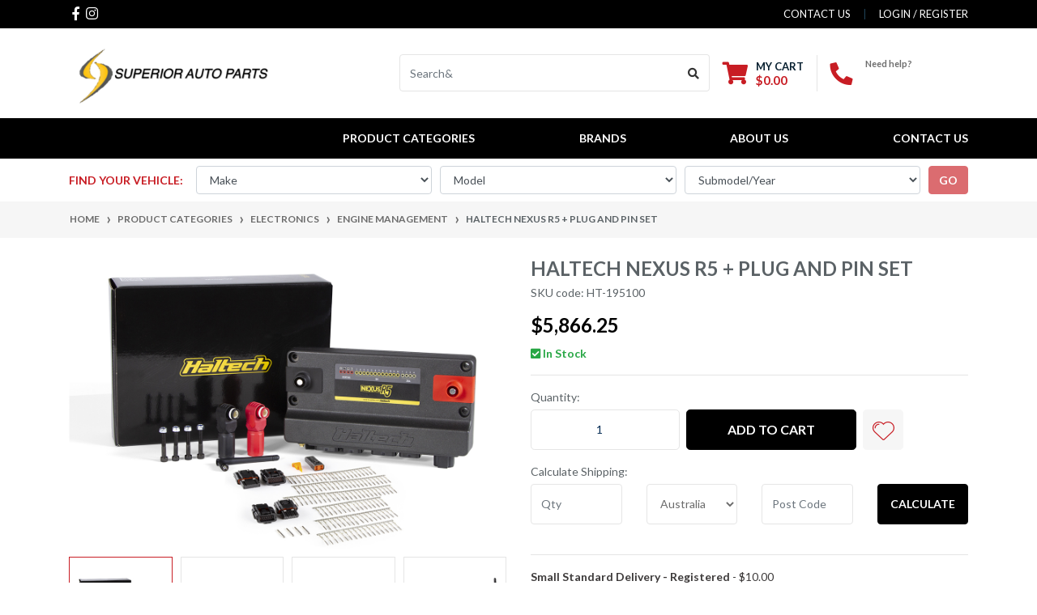

--- FILE ---
content_type: text/html; charset=utf-8
request_url: https://www.superiorautoparts.com.au/haltech-nexus-r5-plug-and-pin-set
body_size: 38416
content:
<!DOCTYPE html>
<html lang="en">
<head itemscope itemtype="http://schema.org/WebSite">
	<meta http-equiv="Content-Type" content="text/html; charset=utf-8"/>
<meta http-equiv="x-ua-compatible" content="ie=edge">
<meta name="keywords" content="Haltech,Haltech Nexus R5 + Plug and pin Set"/>
<meta name="description" content="Haltech Nexus R5 + Plug and pin Set"/>
<meta name="viewport" content="width=device-width, initial-scale=1, shrink-to-fit=no">
<meta name="csrf-token" content="e2458e7e3ebac657c3ec19dfbec691a035c30260,3c8acac864874572f1fa22a1566c21c0ab143cf9,1768702158"/>
<meta property="og:image" content="https://www.superiorautoparts.com.au/assets/full/HT-195100.jpg?20230804185854"/>
<meta property="og:title" content="Haltech Nexus R5 + Plug and pin Set"/>
<meta property="og:site_name" content="Superior Auto Parts"/>
<meta property="og:type" content="product"/>
<meta property="og:url" content="https://www.superiorautoparts.com.au/haltech-nexus-r5-plug-and-pin-set"/>
<meta property="og:description" content="Haltech Nexus R5 + Plug and pin Set"/>
<title itemprop='name'>Haltech Nexus R5 + Plug and pin Set</title>
<link rel="canonical" href="https://www.superiorautoparts.com.au/haltech-nexus-r5-plug-and-pin-set" itemprop="url"/>
<link rel="shortcut icon" href="/assets/favicon_logo.png?1754143593"/>
<!-- Neto Assets -->
<link rel="dns-prefetch preconnect" href="//assets.netostatic.com">
<link rel="dns-prefetch" href="//use.fontawesome.com">
<link rel="dns-prefetch" href="//google-analytics.com">
<link rel="stylesheet" type="text/css" href="https://use.fontawesome.com/releases/v5.7.2/css/all.css" media="all"/>
<link rel="stylesheet" type="text/css" href="https://cdn.neto.com.au/assets/neto-cdn/jquery_ui/1.12.1/jquery-ui.min.css" media="all"/>
<!--[if lte IE 8]>
	<script type="text/javascript" src="https://cdn.neto.com.au/assets/neto-cdn/html5shiv/3.7.0/html5shiv.js"></script>
	<script type="text/javascript" src="https://cdn.neto.com.au/assets/neto-cdn/respond.js/1.3.0/respond.min.js"></script>
<![endif]-->


	<link rel="preload" href="/assets/themes/automotiv/css/app.css?1754143593" as="style">
	<link rel="preload" href="/assets/themes/automotiv/css/style.css?1754143593" as="style">
	<link class="theme-selector" rel="stylesheet" href="/assets/themes/automotiv/css/app.css?1754143593" media="all"/>
	<link rel="stylesheet" href="/assets/themes/automotiv/css/style.css?1754143593" media="all"/>
</head>
<body id="n_product" class="n_automotiv">
<a href="#main-content" class="sr-only sr-only-focusable">Skip to main content</a>
<header class="wrapper-header" aria-label="Header container">
	<div class="header-topbar">
		<div class="container">
			<div class="row">
				<div class="col-12 d-flex">
					<ul class="nav list-social mr-auto justify-content-center justify-content-md-start" itemscope itemtype="http://schema.org/Organization" role="contentinfo" aria-label="Social media">
						<meta itemprop="url" content="https://www.superiorautoparts.com.au"/>
						<meta itemprop="logo" content="https://www.superiorautoparts.com.au/assets/website_logo.png"/>
						<meta itemprop="name" content="Superior Auto Parts"/>
						<li class="nav-item px-1"><a itemprop="sameAs" href="https://www.facebook.com/share/NnnqkpUTv7yExPQv/?mibextid=LQQJ4d" target="_blank" title="Superior Auto Parts on Facebook" rel="noopener"><i class="fab fa-facebook-f" aria-hidden="true"></i><span class="sr-only">Facebook</span></a></li>
						<li class="nav-item px-1"><a itemprop="sameAs" href="https://www.instagram.com/superior_auto_parts_au/profilecard/?igsh=eDlrOXIzazh5NjFo" target="_blank" title="Superior Auto Parts on Instagram" rel="noopener"><i class="fab fa-instagram" aria-hidden="true"></i><span class="sr-only">Instagram</span></a></li>
						</ul>
					<ul class="nav ml-auto" role="navigation" aria-label="Main menu">
						<li class="nav-item d-none d-sm-block">
						    <a href="https://www.superiorautoparts.com.au/form/contact-us/" class="nav-link text-uppercase">contact us</a>
						</li>

						<span nloader-content-id="rZp_zvzNQz5YJVX7XGjWhi00OhHKFvcMmK2GBQO_3rI4aRuy77rwMz-AvD2G3RY79UGsf-03B6tEwCHzjdbuxA" nloader-content="[base64]" nloader-data="BStA8jK3s5wazx9utzccbmMJCtoaryhN2figPgJV4_o"></span></ul>
				</div>
			</div>
		</div>
	</div>
	<div class="logo-section">
	<div class="container">
		<div class="row align-items-center">
			<div class="col-7 col-sm-4 col-md-3 wrapper-logo text-sm-left">
				<a href="https://www.superiorautoparts.com.au" title="Superior Auto Parts">
					<img class="logo" src="/assets/website_logo.png?1754143593" alt="Superior Auto Parts logo"/>
				</a>
			</div>
			<div class="col-5 col-sm-8 d-flex align-items-center d-md-none ml-auto justify-content-end">
				<button class="btn btn-primary" type="button" data-toggle="collapse" data-target="#navbarMainMenu" aria-controls="navbarMainMenu" aria-expanded="false" aria-label="Toggle navigation">
					<i class="fa fa-bars fa-lg" aria-hidden="true"></i>
				</button>
				<a class="navbar-toggler d-sm-inline-block d-md-none pr-0" href="javascript:;" type="button" data-toggle="collapse" data-target="#searchMobile" aria-controls="searchMobile" aria-expanded="false" aria-label="Toggle search mobile"><i class="fa fa-search"></i></a>
				<a class="navbar-toggler d-sm-inline-block d-md-none" href="https://www.superiorautoparts.com.au/_mycart?tkn=cart&ts=1768702158537926" aria-label="Shopping cart">
					<i class="fa fa-shopping-cart fa-lg" aria-hidden="true"></i>
					<span class="badge badge-pill badge-secondary" rel="a2c_item_count">0</span>
				</a>
			</div>
			<div class="d-none d-md-flex col-12 col-sm-8 col-md-9 justify-content-end align-items-center">
				<div class="header-search pt-2 pt-md-0">
					<form name="productsearch" method="get" action="/" role="search" aria-label="Product search">
						<input type="hidden" name="rf" value="kw"/>
						<div class="input-group">
							<input class="form-control ajax_search" value="" id="name_search" autocomplete="off" name="kw" type="search" aria-label="Input search" placeholder="Search&"/>
							<div class="input-group-append">
								<button type="submit" value="Search" class="btn btn-outline-secondary" aria-label="Search site"><i class="fa fa-search"></i></button>
							</div>
						</div>
					</form>
				</div>
				<div id="header-cart" class="btn-group" role="group">
					<a href="https://www.superiorautoparts.com.au/_mycart?tkn=cart&ts=1768702158236091"  class="btn p-0 dropdown-toggle dropdown-toggle-split" data-toggle="dropdown" aria-haspopup="true" aria-expanded="false" aria-label="Shopping cart dropdown" id="cartcontentsheader">
						<p class="m-0 h2"><i class="fa fa-shopping-cart"></i></p>
						<div><span>My Cart</span><span rel="a2c_sub_total" id="header-subtotal">$0.00</span></div>
					</a>
					<ul class="dropdown-menu dropdown-menu-right float-right">
						<li class="box" id="neto-dropdown">
							<div class="body" id="cartcontents"></div>
							<div class="footer"></div>
						</li>
					</ul>
				</div>
				<div id="header-call" class="d-none d-lg-flex">
					<div class="divider"></div>
					<div class="d-flex align-items-center">
						<div><p class="mb-0 mr-3 h2"><i class="fa fa-phone"></i></p></div>
						<div>
							<p class="mb-0">Need help?</p>
							<p class="mb-0"><a href="tel:+61 0412 245 828">+61 0412 245 828</a></p>
						</div>
					</div>
				</div>
				</div>
		</div>
	</div>
	</div>
	<div class="menu-section mb-2 mb-md-0">
	<div class="container">
		<nav class="navbar navbar-expand-md navbar-light mt-0 p-md-0">
		    <div class="collapse navbar-collapse" id="searchMobile" data-parent=".menu-section">
    			<form class="d-block d-md-none" name="productsearch" method="get" action="/" role="search" aria-label="Product search">
    				<input type="hidden" name="rf" value="kw"/>
    				<div class="input-group">
    					<input class="form-control ajax_search" value="" id="name_search-xs" placeholder="Search&" autocomplete="off" name="kw" type="search" aria-label="Input search"/>
    					<div class="input-group-append">
    						<button type="submit" value="Search" class="btn btn-outline-secondary" aria-label="Search site">GO</button>
    					</div>
    				</div>
    			</form>
			</div>
			<div class="collapse navbar-collapse" id="navbarMainMenu">
				<ul class="navbar-nav mr-auto align-items-center d-none d-md-flex flex-wrap" role="navigation" aria-label="Category menu">
				    
				   				    
					<li class="nav-item dropdown position-static ">
					            <a href="https://www.superiorautoparts.com.au/sample-product-category-2/" class="nav-link dropdown-toggle" role="button" data-toggle="dropdown" aria-haspopup="true" aria-expanded="false">PRODUCT CATEGORIES</a>
								<div class="dropdown-menu p-lg-3">
											<div class="row">
												<div class="col-12 col-md-9">
													<ul class="mega-menu-cat p-0">
														<li class="nav-item d-inline-block w-100">
					    	<a href="https://www.superiorautoparts.com.au/product-categories/apparel/" class="nav-link font-weight-bold">Apparel</a>
					    	<ul class="nav flex-column px-2"><li class="nav-item">
					    	<a href="https://www.superiorautoparts.com.au/other/clothing/" class="nav-link py-1">Clothing</a>
					    </li><li class="nav-item">
					    	<a href="https://www.superiorautoparts.com.au/other/merchandise/" class="nav-link py-1">Merchandise</a>
					    </li><li class="nav-item">
					    	<a href="https://www.superiorautoparts.com.au/other/stickers-and-decals/" class="nav-link py-1">Stickers and Decals</a>
					    </li></ul>
					    	</li><li class="nav-item d-inline-block w-100">
					    	<a href="https://www.superiorautoparts.com.au/product-categories/brakes/" class="nav-link font-weight-bold">Brakes</a>
					    	<ul class="nav flex-column px-2"><li class="nav-item">
					    	<a href="https://www.superiorautoparts.com.au/product-categories/brakes/big-brake-kits/" class="nav-link py-1">Big Brake Kits </a>
					    </li><li class="nav-item">
					    	<a href="https://www.superiorautoparts.com.au/product-categories/brakes/brake-accessories/" class="nav-link py-1">Brake Accessories </a>
					    </li><li class="nav-item">
					    	<a href="https://www.superiorautoparts.com.au/product-categories/brakes/brake-packages/" class="nav-link py-1">Brake Packages </a>
					    </li><li class="nav-item">
					    	<a href="https://www.superiorautoparts.com.au/product-categories/brakes/brake-pads/" class="nav-link py-1">Brake Pads </a>
					    </li><li class="nav-item">
					    	<a href="https://www.superiorautoparts.com.au/product-categories/brakes/brake-rotors/" class="nav-link py-1">Brake Rotors </a>
					    </li></ul>
					    	</li><li class="nav-item d-inline-block w-100">
					    	<a href="https://www.superiorautoparts.com.au/product-categories/cooling/" class="nav-link font-weight-bold">Cooling</a>
					    	<ul class="nav flex-column px-2"><li class="nav-item">
					    	<a href="https://www.superiorautoparts.com.au/product-categories/cooling/fans/" class="nav-link py-1">Fans</a>
					    </li><li class="nav-item">
					    	<a href="https://www.superiorautoparts.com.au/product-categories/cooling/intercoolers/" class="nav-link py-1">Intercoolers </a>
					    </li><li class="nav-item">
					    	<a href="https://www.superiorautoparts.com.au/product-categories/cooling/oil-coolers/" class="nav-link py-1">Oil Coolers</a>
					    </li><li class="nav-item">
					    	<a href="https://www.superiorautoparts.com.au/product-categories/cooling/overflow-and-catch-cans/" class="nav-link py-1">Overflow and Catch Cans </a>
					    </li><li class="nav-item">
					    	<a href="https://www.superiorautoparts.com.au/product-categories/cooling/radiators/" class="nav-link py-1">Radiators  </a>
					    </li><li class="nav-item">
					    	<a href="https://www.superiorautoparts.com.au/product-categories/cooling/thermostats-and-housings/" class="nav-link py-1">Thermostats and Housings </a>
					    </li><li class="nav-item">
					    	<a href="https://www.superiorautoparts.com.au/product-categories/cooling/meth-injection/" class="nav-link py-1">Water Meth Injection</a>
					    </li><li class="nav-item">
					    	<a href="https://www.superiorautoparts.com.au/product-categories/cooling/water-pumps/" class="nav-link py-1">Water Pumps </a>
					    </li></ul>
					    	</li><li class="nav-item d-inline-block w-100">
					    	<a href="https://www.superiorautoparts.com.au/product-categories/drivetrain/" class="nav-link font-weight-bold">Drivetrain </a>
					    	<ul class="nav flex-column px-2"><li class="nav-item">
					    	<a href="https://www.superiorautoparts.com.au/product-categories/drivetrain/clutch-flywheel-kit/" class="nav-link py-1">Clutch Flywheel Kit </a>
					    </li><li class="nav-item">
					    	<a href="https://www.superiorautoparts.com.au/product-categories/drivetrain/diff-covers/" class="nav-link py-1">Diff Covers </a>
					    </li><li class="nav-item">
					    	<a href="https://www.superiorautoparts.com.au/product-categories/drivetrain/diffs/" class="nav-link py-1">Diffs </a>
					    </li><li class="nav-item">
					    	<a href="https://www.superiorautoparts.com.au/product-categories/drivetrain/driveshafts-axles/" class="nav-link py-1">Driveshafts & Axles </a>
					    </li><li class="nav-item">
					    	<a href="https://www.superiorautoparts.com.au/flex-plates/" class="nav-link py-1">Flex Plates</a>
					    </li><li class="nav-item">
					    	<a href="https://www.superiorautoparts.com.au/product-categories/drivetrain/handles-and-knobs/" class="nav-link py-1">Handles and Knobs </a>
					    </li><li class="nav-item">
					    	<a href="https://www.superiorautoparts.com.au/product-categories/drivetrain/shifter-accessories/" class="nav-link py-1">Shifter Accessories </a>
					    </li><li class="nav-item">
					    	<a href="https://www.superiorautoparts.com.au/product-categories/drivetrain/shifters/" class="nav-link py-1">Shifters </a>
					    </li><li class="nav-item">
					    	<a href="https://www.superiorautoparts.com.au/product-categories/drivetrain/torque-converters/" class="nav-link py-1">Torque Converters </a>
					    </li><li class="nav-item">
					    	<a href="https://www.superiorautoparts.com.au/product-categories/drivetrain/transmission-components/" class="nav-link py-1">Transmission Components </a>
					    </li><li class="nav-item">
					    	<a href="https://www.superiorautoparts.com.au/product-categories/drivetrain/transmission-pans-and-sticks/" class="nav-link py-1">Transmission Pans and Sticks </a>
					    </li><li class="nav-item">
					    	<a href="https://www.superiorautoparts.com.au/transmissions/" class="nav-link py-1">Transmissions</a>
					    </li><li class="nav-item">
					    	<a href="https://www.superiorautoparts.com.au/product-categories/drivetrain/transmissions-coolers/" class="nav-link py-1">Transmissions Coolers </a>
					    </li></ul>
					    	</li><li class="nav-item d-inline-block w-100">
					    	<a href="https://www.superiorautoparts.com.au/sample-product-category-2/sample-sub-category-4/" class="nav-link font-weight-bold">Electronics</a>
					    	<ul class="nav flex-column px-2"><li class="nav-item">
					    	<a href="https://www.superiorautoparts.com.au/product-categories/electronics/data-logging/" class="nav-link py-1">Data Logging</a>
					    </li><li class="nav-item">
					    	<a href="https://www.superiorautoparts.com.au/sample-product-category-2/sample-sub-category-5/" class="nav-link py-1">Digital Dash</a>
					    </li><li class="nav-item">
					    	<a href="https://www.superiorautoparts.com.au/product-categories/electronics/ecu-s/" class="nav-link py-1">ECU’s </a>
					    </li><li class="nav-item">
					    	<a href="https://www.superiorautoparts.com.au/electronics/electronic-boost-controllers/" class="nav-link py-1">Electronic Boost Controllers</a>
					    </li><li class="nav-item">
					    	<a href="https://www.superiorautoparts.com.au/electronics/electronic-boost-controllers-accessories/" class="nav-link py-1">Electronic Boost Controllers Accessories</a>
					    </li><li class="nav-item">
					    	<a href="https://www.superiorautoparts.com.au/product-categories/electronics/engine-management/" class="nav-link py-1">Engine Management </a>
					    </li><li class="nav-item">
					    	<a href="https://www.superiorautoparts.com.au/engine-management-accessories/" class="nav-link py-1">Engine Management Accessories</a>
					    </li><li class="nav-item">
					    	<a href="https://www.superiorautoparts.com.au/product-categories/electronics/guages/" class="nav-link py-1">Gauges </a>
					    </li><li class="nav-item">
					    	<a href="https://www.superiorautoparts.com.au/product-categories/electronics/handheld-tuners/" class="nav-link py-1">Handheld Tuners </a>
					    </li><li class="nav-item">
					    	<a href="https://www.superiorautoparts.com.au/harness/" class="nav-link py-1">Harness</a>
					    </li><li class="nav-item">
					    	<a href="https://www.superiorautoparts.com.au/product-categories/electronics/in-line-chips-and-tuners/" class="nav-link py-1">In-Line Chips and Tuners </a>
					    </li><li class="nav-item">
					    	<a href="https://www.superiorautoparts.com.au/product-categories/electronics/sensors/" class="nav-link py-1">Sensors</a>
					    </li><li class="nav-item">
					    	<a href="https://www.superiorautoparts.com.au/product-categories/electronics/widebands/" class="nav-link py-1">Widebands</a>
					    </li><li class="nav-item">
					    	<a href="https://www.superiorautoparts.com.au/product-categories/electronics/wiring/" class="nav-link py-1">Wiring and Relays</a>
					    </li></ul>
					    	</li><li class="nav-item d-inline-block w-100">
					    	<a href="https://www.superiorautoparts.com.au/product-categories/engine/" class="nav-link font-weight-bold">Engine</a>
					    	<ul class="nav flex-column px-2"><li class="nav-item">
					    	<a href="https://www.superiorautoparts.com.au/product-categories/engine/belts-and-pulleys/" class="nav-link py-1">Belts and Pulleys </a>
					    </li><li class="nav-item">
					    	<a href="https://www.superiorautoparts.com.au/product-categories/engine/cam-gears/" class="nav-link py-1">Cam Gears</a>
					    </li><li class="nav-item">
					    	<a href="https://www.superiorautoparts.com.au/product-categories/engine/camshafts-valvetrain/" class="nav-link py-1">Camshafts & Valvetrain </a>
					    </li><li class="nav-item">
					    	<a href="https://www.superiorautoparts.com.au/product-categories/engine/connecting-rods/" class="nav-link py-1">Connecting Rods </a>
					    </li><li class="nav-item">
					    	<a href="https://www.superiorautoparts.com.au/product-categories/engine/crankshafts/" class="nav-link py-1">Crankshafts </a>
					    </li><li class="nav-item">
					    	<a href="https://www.superiorautoparts.com.au/product-categories/engine/cylinder-heads/" class="nav-link py-1">Cylinder Heads </a>
					    </li><li class="nav-item">
					    	<a href="https://www.superiorautoparts.com.au/product-categories/engine/engine-assemblies/" class="nav-link py-1">Engine Assemblies </a>
					    </li><li class="nav-item">
					    	<a href="https://www.superiorautoparts.com.au/product-categories/engine/engine-blocks/" class="nav-link py-1">Engine Blocks </a>
					    </li><li class="nav-item">
					    	<a href="https://www.superiorautoparts.com.au/gaskets/" class="nav-link py-1">Gaskets</a>
					    </li><li class="nav-item">
					    	<a href="https://www.superiorautoparts.com.au/product-categories/engine/harmonic-balancers/" class="nav-link py-1">Harmonic Balancers </a>
					    </li><li class="nav-item">
					    	<a href="https://www.superiorautoparts.com.au/product-categories/engine/intake-manifolds/" class="nav-link py-1">Intake Manifolds </a>
					    </li><li class="nav-item">
					    	<a href="https://www.superiorautoparts.com.au/product-categories/engine/pistons-and-rings/" class="nav-link py-1">Pistons and Rings </a>
					    </li><li class="nav-item">
					    	<a href="https://www.superiorautoparts.com.au/engine/silicone-hose-and-clamps/" class="nav-link py-1">Silicone Hose and Clamps</a>
					    </li><li class="nav-item">
					    	<a href="https://www.superiorautoparts.com.au/starter-motors/" class="nav-link py-1">Starter Motors</a>
					    </li><li class="nav-item">
					    	<a href="https://www.superiorautoparts.com.au/throttle-bodies/~-266" class="nav-link py-1">Throttle Bodies</a>
					    </li><li class="nav-item">
					    	<a href="https://www.superiorautoparts.com.au/product-categories/engine/valve-covers-dress-up/" class="nav-link py-1">Valve Covers & Dress-Up </a>
					    </li></ul>
					    	</li><li class="nav-item d-inline-block w-100">
					    	<a href="https://www.superiorautoparts.com.au/product-categories/exhaust/" class="nav-link font-weight-bold">Exhaust</a>
					    	<ul class="nav flex-column px-2"><li class="nav-item">
					    	<a href="https://www.superiorautoparts.com.au/product-categories/exhaust/cat-back-exhaust/" class="nav-link py-1">Cat-back Exhaust </a>
					    </li><li class="nav-item">
					    	<a href="https://www.superiorautoparts.com.au/product-categories/exhaust/catalytic-converters/" class="nav-link py-1">Catalytic Converters </a>
					    </li><li class="nav-item">
					    	<a href="https://www.superiorautoparts.com.au/product-categories/exhaust/clamps/" class="nav-link py-1">Clamps </a>
					    </li><li class="nav-item">
					    	<a href="https://www.superiorautoparts.com.au/product-categories/exhaust/down-pipes/" class="nav-link py-1">Down Pipes </a>
					    </li><li class="nav-item">
					    	<a href="https://www.superiorautoparts.com.au/product-categories/exhaust/accessories/" class="nav-link py-1">Exhaust Accessories</a>
					    </li><li class="nav-item">
					    	<a href="https://www.superiorautoparts.com.au/product-categories/exhaust/exhaust-system/" class="nav-link py-1">Exhaust System </a>
					    </li><li class="nav-item">
					    	<a href="https://www.superiorautoparts.com.au/product-categories/exhaust/h-pipes-x-pipes-merge-pipes/" class="nav-link py-1">H-Pipes, X-Pipes & Merge Pipes </a>
					    </li><li class="nav-item">
					    	<a href="https://www.superiorautoparts.com.au/product-categories/exhaust/headers/" class="nav-link py-1">Headers </a>
					    </li><li class="nav-item">
					    	<a href="https://www.superiorautoparts.com.au/product-categories/exhaust/heat-protection/" class="nav-link py-1">Heat Protection </a>
					    </li><li class="nav-item">
					    	<a href="https://www.superiorautoparts.com.au/product-categories/exhaust/manifolds/" class="nav-link py-1">Manifolds </a>
					    </li></ul>
					    	</li><li class="nav-item d-inline-block w-100">
					    	<a href="https://www.superiorautoparts.com.au/product-categories/exterior/" class="nav-link font-weight-bold">Exterior </a>
					    	<ul class="nav flex-column px-2"><li class="nav-item">
					    	<a href="https://www.superiorautoparts.com.au/product-categories/exterior/body-parts/" class="nav-link py-1">Body Parts</a>
					    </li><li class="nav-item">
					    	<a href="https://www.superiorautoparts.com.au/product-categories/exterior/exterior-accessories/" class="nav-link py-1">Exterior Accessories</a>
					    </li><li class="nav-item">
					    	<a href="https://www.superiorautoparts.com.au/product-categories/exterior/horns/" class="nav-link py-1">Horns </a>
					    </li><li class="nav-item">
					    	<a href="https://www.superiorautoparts.com.au/product-categories/exterior/mirrors/" class="nav-link py-1">Mirrors </a>
					    </li></ul>
					    	</li><li class="nav-item d-inline-block w-100">
					    	<a href="https://www.superiorautoparts.com.au/product-categories/engine/fuel-system/" class="nav-link font-weight-bold">Fuel & Fluids</a>
					    	<ul class="nav flex-column px-2"><li class="nav-item">
					    	<a href="https://www.superiorautoparts.com.au/accessories/" class="nav-link py-1">Adapters and Fittings</a>
					    </li><li class="nav-item">
					    	<a href="https://www.superiorautoparts.com.au/fuel-and-fluids/fittings-and-accessories/" class="nav-link py-1">Fittings and Accessories</a>
					    </li><li class="nav-item">
					    	<a href="https://www.superiorautoparts.com.au/product-categories/fuel-systems/fuel-filter/" class="nav-link py-1">Fuel Filter</a>
					    </li><li class="nav-item">
					    	<a href="https://www.superiorautoparts.com.au/product-categories/fuel-systems/fuel-pressure-regulators/" class="nav-link py-1">Fuel Pressure Regulator</a>
					    </li><li class="nav-item">
					    	<a href="https://www.superiorautoparts.com.au/fuel-and-fluids/fuel-pressure-regulator-accessories/" class="nav-link py-1">Fuel Pressure Regulator Accessories</a>
					    </li><li class="nav-item">
					    	<a href="https://www.superiorautoparts.com.au/product-categories/engine/fuel-system/fuel-pumps/" class="nav-link py-1">Fuel Pumps</a>
					    </li><li class="nav-item">
					    	<a href="https://www.superiorautoparts.com.au/fuel-rails/" class="nav-link py-1">Fuel Rails</a>
					    </li><li class="nav-item">
					    	<a href="https://www.superiorautoparts.com.au/fuel-tanks/" class="nav-link py-1">Fuel Tanks</a>
					    </li><li class="nav-item">
					    	<a href="https://www.superiorautoparts.com.au/injectors/" class="nav-link py-1">Injectors</a>
					    </li><li class="nav-item">
					    	<a href="https://www.superiorautoparts.com.au/product-categories/fuel-fluids/nos/" class="nav-link py-1">NOS</a>
					    </li><li class="nav-item">
					    	<a href="https://www.superiorautoparts.com.au/fuel-and-fluids/oil-pressure-regulator/" class="nav-link py-1">Oil Pressure Regulator</a>
					    </li></ul>
					    	</li><li class="nav-item d-inline-block w-100">
					    	<a href="https://www.superiorautoparts.com.au/product-categories/electronics/ignition/" class="nav-link font-weight-bold">Ignition</a>
					    	<ul class="nav flex-column px-2"><li class="nav-item">
					    	<a href="https://www.superiorautoparts.com.au/product-categories/electronics/coils/" class="nav-link py-1">Coils</a>
					    </li><li class="nav-item">
					    	<a href="https://www.superiorautoparts.com.au/product-categories/ignition/crank-trigger-kits/" class="nav-link py-1">Crank Trigger Kits</a>
					    </li><li class="nav-item">
					    	<a href="https://www.superiorautoparts.com.au/product-categories/electronics/distributers/" class="nav-link py-1">Distributers </a>
					    </li><li class="nav-item">
					    	<a href="https://www.superiorautoparts.com.au/electronic-ignition-kit/~-312" class="nav-link py-1">Electronic Ignition Kit</a>
					    </li><li class="nav-item">
					    	<a href="https://www.superiorautoparts.com.au/product-categories/ignition/ignition-box-s/" class="nav-link py-1">Ignition Box’s </a>
					    </li><li class="nav-item">
					    	<a href="https://www.superiorautoparts.com.au/product-categories/ignition/magnetos/" class="nav-link py-1">Magnetos  </a>
					    </li><li class="nav-item">
					    	<a href="https://www.superiorautoparts.com.au/product-categories/ignition/spark-plug-leads/" class="nav-link py-1">Spark Plug Leads </a>
					    </li><li class="nav-item">
					    	<a href="https://www.superiorautoparts.com.au/product-categories/ignition/sparkplugs/" class="nav-link py-1">Sparkplugs </a>
					    </li></ul>
					    	</li><li class="nav-item d-inline-block w-100">
					    	<a href="https://www.superiorautoparts.com.au/product-categories/induction/" class="nav-link font-weight-bold">Induction</a>
					    	<ul class="nav flex-column px-2"><li class="nav-item">
					    	<a href="https://www.superiorautoparts.com.au/product-categories/induction/air-intakes/" class="nav-link py-1">Air Intakes</a>
					    </li><li class="nav-item">
					    	<a href="https://www.superiorautoparts.com.au/induction/blow-off-valve-accessories/" class="nav-link py-1">Blow Off Valve Accessories</a>
					    </li><li class="nav-item">
					    	<a href="https://www.superiorautoparts.com.au/induction/blow-off-valves/" class="nav-link py-1">Blow Off Valves</a>
					    </li><li class="nav-item">
					    	<a href="https://www.superiorautoparts.com.au/product-categories/induction/carburettors/" class="nav-link py-1">Carburettors  </a>
					    </li><li class="nav-item">
					    	<a href="https://www.superiorautoparts.com.au/efi-kits/" class="nav-link py-1">EFI Kits</a>
					    </li><li class="nav-item">
					    	<a href="https://www.superiorautoparts.com.au/products/boost-controllers/manual-boost-controllers/" class="nav-link py-1">Manual Boost Controllers</a>
					    </li><li class="nav-item">
					    	<a href="https://www.superiorautoparts.com.au/product-categories/induction/turbos-and-superchargers/" class="nav-link py-1">Turbos and Superchargers </a>
					    </li><li class="nav-item">
					    	<a href="https://www.superiorautoparts.com.au/induction/wastegate-acessories/" class="nav-link py-1">Wastegate Accessories</a>
					    </li><li class="nav-item">
					    	<a href="https://www.superiorautoparts.com.au/induction/wastegate-external/" class="nav-link py-1">Wastegate External</a>
					    </li><li class="nav-item">
					    	<a href="https://www.superiorautoparts.com.au/induction/wastegate-internal/" class="nav-link py-1">Wastegate Internal</a>
					    </li></ul>
					    	</li><li class="nav-item d-inline-block w-100">
					    	<a href="https://www.superiorautoparts.com.au/product-categories/interior/" class="nav-link font-weight-bold">Interior </a>
					    	<ul class="nav flex-column px-2"><li class="nav-item">
					    	<a href="https://www.superiorautoparts.com.au/product-categories/interior/harness/" class="nav-link py-1">Harness </a>
					    </li><li class="nav-item">
					    	<a href="https://www.superiorautoparts.com.au/product-categories/interior/interior-accessories/" class="nav-link py-1">Interior Accessories </a>
					    </li><li class="nav-item">
					    	<a href="https://www.superiorautoparts.com.au/product-categories/interior/seats/" class="nav-link py-1">Seats </a>
					    </li></ul>
					    	</li><li class="nav-item d-inline-block w-100">
					    	<a href="https://www.superiorautoparts.com.au/product-categories/safety-equipment/" class="nav-link font-weight-bold">Safety Equipment </a>
					    	<ul class="nav flex-column px-2"><li class="nav-item">
					    	<a href="https://www.superiorautoparts.com.au/product-categories/safety-equipment/helmets/" class="nav-link py-1">Helmets </a>
					    </li></ul>
					    	</li><li class="nav-item d-inline-block w-100">
					    	<a href="https://www.superiorautoparts.com.au/product-categories/suspension/" class="nav-link font-weight-bold">Suspension </a>
					    	<ul class="nav flex-column px-2"><li class="nav-item">
					    	<a href="https://www.superiorautoparts.com.au/product-categories/suspension/braces/" class="nav-link py-1">Braces </a>
					    </li><li class="nav-item">
					    	<a href="https://www.superiorautoparts.com.au/product-categories/suspension/coilovers/" class="nav-link py-1">Coilovers </a>
					    </li><li class="nav-item">
					    	<a href="https://www.superiorautoparts.com.au/product-categories/suspension/lift-kits/" class="nav-link py-1">Lift Kits </a>
					    </li><li class="nav-item">
					    	<a href="https://www.superiorautoparts.com.au/product-categories/suspension/shock-absorbers/" class="nav-link py-1">Shock Absorbers </a>
					    </li><li class="nav-item">
					    	<a href="https://www.superiorautoparts.com.au/product-categories/suspension/steering/" class="nav-link py-1">Steering </a>
					    </li><li class="nav-item">
					    	<a href="https://www.superiorautoparts.com.au/product-categories/suspension/sway-bars/" class="nav-link py-1">Sway Bars </a>
					    </li></ul>
					    	</li><li class="nav-item d-inline-block w-100">
					    	<a href="https://www.superiorautoparts.com.au/tools/" class="nav-link font-weight-bold">Tools</a>
					    	<ul class="nav flex-column px-2"><li class="nav-item">
					    	<a href="https://www.superiorautoparts.com.au/crimpers/" class="nav-link py-1">Crimpers</a>
					    </li></ul>
					    	</li>
													</ul>
												</div>
												<div class="col-12 col-md-3 megamenu_products"><article class="col-6 col-sm-6 col-lg-3 col-xl-3 pb-2" role="article" aria-label="Product thumbnail">
	<div class="card thumbnail card-body text-center" itemscope itemtype="http://schema.org/Product">
		<meta itemprop="brand" content="B&amp;M"/>
		<meta itemprop="mpn" content="80726"/>
		<a href="https://www.superiorautoparts.com.au/b-m-pro-stick-rev-lck-out" class="thumbnail-image pb-2">
			<img src="/assets/thumb/80726.jpg?20240929002746" itemprop="image" class="product-image img-fluid" alt="B&amp;M Pro Stick Lockout Pin" rel="itmimg80726">
		</a>
		<p class="card-title h4" itemprop="name"><a href="https://www.superiorautoparts.com.au/b-m-pro-stick-rev-lck-out">B&M Pro Stick Lockout Pin</a></p>
		SKU:80726

		<span itemprop="availability" content="http://schema.org/InStock" class="text-success font-weight-bold"><i class="fa fa-check-square"></i> In Stock</span>
				<p class="price" itemprop="offers" itemscope itemtype="http://schema.org/Offer" aria-label="B&amp;M Pro Stick Lockout Pin price">
				<span class="rrp-price"></span>
				<span itemprop="price" style="color: black;" content="45">$45.00</span>
				<meta itemprop="priceCurrency" content="AUD">
			</p>
			<!-- Begin: Script 102 -->


<!-- End: Script 102 -->
<!-- Purchase Logic -->
			<form class="form-inline buying-options  justify-content-center">
				<input type="hidden" id="skuqXr0z80726" name="skuqXr0z80726" value="80726">
				<input type="hidden" id="modelqXr0z80726" name="modelqXr0z80726" value="B&amp;M Pro Stick Lockout Pin">
				<input type="hidden" id="thumbqXr0z80726" name="thumbqXr0z80726" value="/assets/thumb/80726.jpg?20240929002746">
				<input type="hidden" id="qtyqXr0z80726" name="qtyqXr0z80726" value="1" class="input-tiny">
				<button type="button" title="Add B&amp;M Pro Stick Lockout Pin to Cart" class="addtocart btn-primary btn btn-loads" rel="qXr0z80726" data-loading-text="<i class='fa fa-spinner fa-spin' style='font-size: 14px'></i>">Add to Cart</button>
				</form>
			<!-- /Purchase Logic -->
			</div>
</article>
</div>
											</div>
										</div>	
								</li>
					<li class="nav-item"><a href="/brands/" class="nav-link">BRANDS</a></li>
					<li class="nav-item ">
							  <a href="/about-us/" class="nav-link " >About Us</a>
							  </li><li class="nav-item ">
							  <a href="/form/contact-us/" class="nav-link " >Contact Us</a>
							  </li>
					
				</ul>
				<div class="burger-menu d-block d-md-none">
            		<div class="">
            			<ul class="nav navbar-nav">
            				<li class="dropdown dropdown-hover"> <a href="javascript:;" class="dropdown-toggle">PRODUCT CATEGORIES <span><i class="fa fa-plus"></i></span></a>
            					            <ul class="nav navbar-nav d-none">
            					                    <li class=""> <a href="javascript:;" class="dah_subcat nuhover dropdown-toggle">Apparel <span><i class="fa fa-plus"></i></span></a>
            					            <ul class="nav navbar-nav d-none">
            					                    <li><a href="https://www.superiorautoparts.com.au/other/clothing/">Clothing</a></li><li><a href="https://www.superiorautoparts.com.au/other/merchandise/">Merchandise</a></li><li><a href="https://www.superiorautoparts.com.au/other/stickers-and-decals/">Stickers and Decals</a></li>
            					               	</ul>
            					            </li><li class=""> <a href="javascript:;" class="dah_subcat nuhover dropdown-toggle">Brakes <span><i class="fa fa-plus"></i></span></a>
            					            <ul class="nav navbar-nav d-none">
            					                    <li><a href="https://www.superiorautoparts.com.au/product-categories/brakes/big-brake-kits/">Big Brake Kits </a></li><li><a href="https://www.superiorautoparts.com.au/product-categories/brakes/brake-accessories/">Brake Accessories </a></li><li><a href="https://www.superiorautoparts.com.au/product-categories/brakes/brake-packages/">Brake Packages </a></li><li><a href="https://www.superiorautoparts.com.au/product-categories/brakes/brake-pads/">Brake Pads </a></li><li><a href="https://www.superiorautoparts.com.au/product-categories/brakes/brake-rotors/">Brake Rotors </a></li>
            					               	</ul>
            					            </li><li class=""> <a href="javascript:;" class="dah_subcat nuhover dropdown-toggle">Cooling <span><i class="fa fa-plus"></i></span></a>
            					            <ul class="nav navbar-nav d-none">
            					                    <li><a href="https://www.superiorautoparts.com.au/product-categories/cooling/fans/">Fans</a></li><li><a href="https://www.superiorautoparts.com.au/product-categories/cooling/intercoolers/">Intercoolers </a></li><li><a href="https://www.superiorautoparts.com.au/product-categories/cooling/oil-coolers/">Oil Coolers</a></li><li><a href="https://www.superiorautoparts.com.au/product-categories/cooling/overflow-and-catch-cans/">Overflow and Catch Cans </a></li><li><a href="https://www.superiorautoparts.com.au/product-categories/cooling/radiators/">Radiators  </a></li><li><a href="https://www.superiorautoparts.com.au/product-categories/cooling/thermostats-and-housings/">Thermostats and Housings </a></li><li><a href="https://www.superiorautoparts.com.au/product-categories/cooling/meth-injection/">Water Meth Injection</a></li><li><a href="https://www.superiorautoparts.com.au/product-categories/cooling/water-pumps/">Water Pumps </a></li>
            					               	</ul>
            					            </li><li class=""> <a href="javascript:;" class="dah_subcat nuhover dropdown-toggle">Drivetrain  <span><i class="fa fa-plus"></i></span></a>
            					            <ul class="nav navbar-nav d-none">
            					                    <li><a href="https://www.superiorautoparts.com.au/product-categories/drivetrain/clutch-flywheel-kit/">Clutch Flywheel Kit </a></li><li><a href="https://www.superiorautoparts.com.au/product-categories/drivetrain/diff-covers/">Diff Covers </a></li><li><a href="https://www.superiorautoparts.com.au/product-categories/drivetrain/diffs/">Diffs </a></li><li><a href="https://www.superiorautoparts.com.au/product-categories/drivetrain/driveshafts-axles/">Driveshafts & Axles </a></li><li><a href="https://www.superiorautoparts.com.au/flex-plates/">Flex Plates</a></li><li><a href="https://www.superiorautoparts.com.au/product-categories/drivetrain/handles-and-knobs/">Handles and Knobs </a></li><li><a href="https://www.superiorautoparts.com.au/product-categories/drivetrain/shifter-accessories/">Shifter Accessories </a></li><li><a href="https://www.superiorautoparts.com.au/product-categories/drivetrain/shifters/">Shifters </a></li><li><a href="https://www.superiorautoparts.com.au/product-categories/drivetrain/torque-converters/">Torque Converters </a></li><li><a href="https://www.superiorautoparts.com.au/product-categories/drivetrain/transmission-components/">Transmission Components </a></li><li><a href="https://www.superiorautoparts.com.au/product-categories/drivetrain/transmission-pans-and-sticks/">Transmission Pans and Sticks </a></li><li><a href="https://www.superiorautoparts.com.au/transmissions/">Transmissions</a></li><li><a href="https://www.superiorautoparts.com.au/product-categories/drivetrain/transmissions-coolers/">Transmissions Coolers </a></li>
            					               	</ul>
            					            </li><li class=""> <a href="javascript:;" class="dah_subcat nuhover dropdown-toggle">Electronics <span><i class="fa fa-plus"></i></span></a>
            					            <ul class="nav navbar-nav d-none">
            					                    <li><a href="https://www.superiorautoparts.com.au/product-categories/electronics/data-logging/">Data Logging</a></li><li><a href="https://www.superiorautoparts.com.au/sample-product-category-2/sample-sub-category-5/">Digital Dash</a></li><li><a href="https://www.superiorautoparts.com.au/product-categories/electronics/ecu-s/">ECU’s </a></li><li><a href="https://www.superiorautoparts.com.au/electronics/electronic-boost-controllers/">Electronic Boost Controllers</a></li><li><a href="https://www.superiorautoparts.com.au/electronics/electronic-boost-controllers-accessories/">Electronic Boost Controllers Accessories</a></li><li><a href="https://www.superiorautoparts.com.au/product-categories/electronics/engine-management/">Engine Management </a></li><li><a href="https://www.superiorautoparts.com.au/engine-management-accessories/">Engine Management Accessories</a></li><li><a href="https://www.superiorautoparts.com.au/product-categories/electronics/guages/">Gauges </a></li><li><a href="https://www.superiorautoparts.com.au/product-categories/electronics/handheld-tuners/">Handheld Tuners </a></li><li><a href="https://www.superiorautoparts.com.au/harness/">Harness</a></li><li><a href="https://www.superiorautoparts.com.au/product-categories/electronics/in-line-chips-and-tuners/">In-Line Chips and Tuners </a></li><li><a href="https://www.superiorautoparts.com.au/product-categories/electronics/sensors/">Sensors</a></li><li><a href="https://www.superiorautoparts.com.au/product-categories/electronics/widebands/">Widebands</a></li><li><a href="https://www.superiorautoparts.com.au/product-categories/electronics/wiring/">Wiring and Relays</a></li>
            					               	</ul>
            					            </li><li class=""> <a href="javascript:;" class="dah_subcat nuhover dropdown-toggle">Engine <span><i class="fa fa-plus"></i></span></a>
            					            <ul class="nav navbar-nav d-none">
            					                    <li><a href="https://www.superiorautoparts.com.au/product-categories/engine/belts-and-pulleys/">Belts and Pulleys </a></li><li><a href="https://www.superiorautoparts.com.au/product-categories/engine/cam-gears/">Cam Gears</a></li><li><a href="https://www.superiorautoparts.com.au/product-categories/engine/camshafts-valvetrain/">Camshafts & Valvetrain </a></li><li><a href="https://www.superiorautoparts.com.au/product-categories/engine/connecting-rods/">Connecting Rods </a></li><li><a href="https://www.superiorautoparts.com.au/product-categories/engine/crankshafts/">Crankshafts </a></li><li><a href="https://www.superiorautoparts.com.au/product-categories/engine/cylinder-heads/">Cylinder Heads </a></li><li><a href="https://www.superiorautoparts.com.au/product-categories/engine/engine-assemblies/">Engine Assemblies </a></li><li><a href="https://www.superiorautoparts.com.au/product-categories/engine/engine-blocks/">Engine Blocks </a></li><li><a href="https://www.superiorautoparts.com.au/gaskets/">Gaskets</a></li><li><a href="https://www.superiorautoparts.com.au/product-categories/engine/harmonic-balancers/">Harmonic Balancers </a></li><li><a href="https://www.superiorautoparts.com.au/product-categories/engine/intake-manifolds/">Intake Manifolds </a></li><li><a href="https://www.superiorautoparts.com.au/product-categories/engine/pistons-and-rings/">Pistons and Rings </a></li><li><a href="https://www.superiorautoparts.com.au/engine/silicone-hose-and-clamps/">Silicone Hose and Clamps</a></li><li><a href="https://www.superiorautoparts.com.au/starter-motors/">Starter Motors</a></li><li><a href="https://www.superiorautoparts.com.au/throttle-bodies/~-266">Throttle Bodies</a></li><li><a href="https://www.superiorautoparts.com.au/product-categories/engine/valve-covers-dress-up/">Valve Covers & Dress-Up </a></li>
            					               	</ul>
            					            </li><li class=""> <a href="javascript:;" class="dah_subcat nuhover dropdown-toggle">Exhaust <span><i class="fa fa-plus"></i></span></a>
            					            <ul class="nav navbar-nav d-none">
            					                    <li><a href="https://www.superiorautoparts.com.au/product-categories/exhaust/cat-back-exhaust/">Cat-back Exhaust </a></li><li><a href="https://www.superiorautoparts.com.au/product-categories/exhaust/catalytic-converters/">Catalytic Converters </a></li><li><a href="https://www.superiorautoparts.com.au/product-categories/exhaust/clamps/">Clamps </a></li><li><a href="https://www.superiorautoparts.com.au/product-categories/exhaust/down-pipes/">Down Pipes </a></li><li><a href="https://www.superiorautoparts.com.au/product-categories/exhaust/accessories/">Exhaust Accessories</a></li><li><a href="https://www.superiorautoparts.com.au/product-categories/exhaust/exhaust-system/">Exhaust System </a></li><li><a href="https://www.superiorautoparts.com.au/product-categories/exhaust/h-pipes-x-pipes-merge-pipes/">H-Pipes, X-Pipes & Merge Pipes </a></li><li><a href="https://www.superiorautoparts.com.au/product-categories/exhaust/headers/">Headers </a></li><li><a href="https://www.superiorautoparts.com.au/product-categories/exhaust/heat-protection/">Heat Protection </a></li><li><a href="https://www.superiorautoparts.com.au/product-categories/exhaust/manifolds/">Manifolds </a></li>
            					               	</ul>
            					            </li><li class=""> <a href="javascript:;" class="dah_subcat nuhover dropdown-toggle">Exterior  <span><i class="fa fa-plus"></i></span></a>
            					            <ul class="nav navbar-nav d-none">
            					                    <li><a href="https://www.superiorautoparts.com.au/product-categories/exterior/body-parts/">Body Parts</a></li><li><a href="https://www.superiorautoparts.com.au/product-categories/exterior/exterior-accessories/">Exterior Accessories</a></li><li><a href="https://www.superiorautoparts.com.au/product-categories/exterior/horns/">Horns </a></li><li><a href="https://www.superiorautoparts.com.au/product-categories/exterior/mirrors/">Mirrors </a></li>
            					               	</ul>
            					            </li><li class=""> <a href="javascript:;" class="dah_subcat nuhover dropdown-toggle">Fuel & Fluids <span><i class="fa fa-plus"></i></span></a>
            					            <ul class="nav navbar-nav d-none">
            					                    <li><a href="https://www.superiorautoparts.com.au/accessories/">Adapters and Fittings</a></li><li><a href="https://www.superiorautoparts.com.au/fuel-and-fluids/fittings-and-accessories/">Fittings and Accessories</a></li><li><a href="https://www.superiorautoparts.com.au/product-categories/fuel-systems/fuel-filter/">Fuel Filter</a></li><li><a href="https://www.superiorautoparts.com.au/product-categories/fuel-systems/fuel-pressure-regulators/">Fuel Pressure Regulator</a></li><li><a href="https://www.superiorautoparts.com.au/fuel-and-fluids/fuel-pressure-regulator-accessories/">Fuel Pressure Regulator Accessories</a></li><li><a href="https://www.superiorautoparts.com.au/product-categories/engine/fuel-system/fuel-pumps/">Fuel Pumps</a></li><li><a href="https://www.superiorautoparts.com.au/fuel-rails/">Fuel Rails</a></li><li><a href="https://www.superiorautoparts.com.au/fuel-tanks/">Fuel Tanks</a></li><li><a href="https://www.superiorautoparts.com.au/injectors/">Injectors</a></li><li><a href="https://www.superiorautoparts.com.au/product-categories/fuel-fluids/nos/">NOS</a></li><li><a href="https://www.superiorautoparts.com.au/fuel-and-fluids/oil-pressure-regulator/">Oil Pressure Regulator</a></li>
            					               	</ul>
            					            </li><li class=""> <a href="javascript:;" class="dah_subcat nuhover dropdown-toggle">Ignition <span><i class="fa fa-plus"></i></span></a>
            					            <ul class="nav navbar-nav d-none">
            					                    <li><a href="https://www.superiorautoparts.com.au/product-categories/electronics/coils/">Coils</a></li><li><a href="https://www.superiorautoparts.com.au/product-categories/ignition/crank-trigger-kits/">Crank Trigger Kits</a></li><li><a href="https://www.superiorautoparts.com.au/product-categories/electronics/distributers/">Distributers </a></li><li><a href="https://www.superiorautoparts.com.au/electronic-ignition-kit/~-312">Electronic Ignition Kit</a></li><li><a href="https://www.superiorautoparts.com.au/product-categories/ignition/ignition-box-s/">Ignition Box’s </a></li><li><a href="https://www.superiorautoparts.com.au/product-categories/ignition/magnetos/">Magnetos  </a></li><li><a href="https://www.superiorautoparts.com.au/product-categories/ignition/spark-plug-leads/">Spark Plug Leads </a></li><li><a href="https://www.superiorautoparts.com.au/product-categories/ignition/sparkplugs/">Sparkplugs </a></li>
            					               	</ul>
            					            </li><li class=""> <a href="javascript:;" class="dah_subcat nuhover dropdown-toggle">Induction <span><i class="fa fa-plus"></i></span></a>
            					            <ul class="nav navbar-nav d-none">
            					                    <li><a href="https://www.superiorautoparts.com.au/product-categories/induction/air-intakes/">Air Intakes</a></li><li><a href="https://www.superiorautoparts.com.au/induction/blow-off-valve-accessories/">Blow Off Valve Accessories</a></li><li><a href="https://www.superiorautoparts.com.au/induction/blow-off-valves/">Blow Off Valves</a></li><li><a href="https://www.superiorautoparts.com.au/product-categories/induction/carburettors/">Carburettors  </a></li><li><a href="https://www.superiorautoparts.com.au/efi-kits/">EFI Kits</a></li><li><a href="https://www.superiorautoparts.com.au/products/boost-controllers/manual-boost-controllers/">Manual Boost Controllers</a></li><li><a href="https://www.superiorautoparts.com.au/product-categories/induction/turbos-and-superchargers/">Turbos and Superchargers </a></li><li><a href="https://www.superiorautoparts.com.au/induction/wastegate-acessories/">Wastegate Accessories</a></li><li><a href="https://www.superiorautoparts.com.au/induction/wastegate-external/">Wastegate External</a></li><li><a href="https://www.superiorautoparts.com.au/induction/wastegate-internal/">Wastegate Internal</a></li>
            					               	</ul>
            					            </li><li class=""> <a href="javascript:;" class="dah_subcat nuhover dropdown-toggle">Interior  <span><i class="fa fa-plus"></i></span></a>
            					            <ul class="nav navbar-nav d-none">
            					                    <li><a href="https://www.superiorautoparts.com.au/product-categories/interior/harness/">Harness </a></li><li><a href="https://www.superiorautoparts.com.au/product-categories/interior/interior-accessories/">Interior Accessories </a></li><li><a href="https://www.superiorautoparts.com.au/product-categories/interior/seats/">Seats </a></li>
            					               	</ul>
            					            </li><li class=""> <a href="javascript:;" class="dah_subcat nuhover dropdown-toggle">Safety Equipment  <span><i class="fa fa-plus"></i></span></a>
            					            <ul class="nav navbar-nav d-none">
            					                    <li><a href="https://www.superiorautoparts.com.au/product-categories/safety-equipment/helmets/">Helmets </a></li>
            					               	</ul>
            					            </li><li class=""> <a href="javascript:;" class="dah_subcat nuhover dropdown-toggle">Suspension  <span><i class="fa fa-plus"></i></span></a>
            					            <ul class="nav navbar-nav d-none">
            					                    <li><a href="https://www.superiorautoparts.com.au/product-categories/suspension/braces/">Braces </a></li><li><a href="https://www.superiorautoparts.com.au/product-categories/suspension/coilovers/">Coilovers </a></li><li><a href="https://www.superiorautoparts.com.au/product-categories/suspension/lift-kits/">Lift Kits </a></li><li><a href="https://www.superiorautoparts.com.au/product-categories/suspension/shock-absorbers/">Shock Absorbers </a></li><li><a href="https://www.superiorautoparts.com.au/product-categories/suspension/steering/">Steering </a></li><li><a href="https://www.superiorautoparts.com.au/product-categories/suspension/sway-bars/">Sway Bars </a></li>
            					               	</ul>
            					            </li><li class=""> <a href="javascript:;" class="dah_subcat nuhover dropdown-toggle">Tools <span><i class="fa fa-plus"></i></span></a>
            					            <ul class="nav navbar-nav d-none">
            					                    <li><a href="https://www.superiorautoparts.com.au/crimpers/">Crimpers</a></li>
            					               	</ul>
            					            </li>
            					               	</ul>
            					            </li>	
								
										<li><a href="/brands/">Brands</a></li>
										<li><a href="/about-us/">ABOUT US</a></li>
										<li><a href="/form/contact-us/">CONTACT US</a></li>																				
							</ul>
            		</div>
            	</div>
		  </div>
		</nav>
	</div>
</div>
<div class="dah_newpartfinder part-finder">
	
	<div class="container">
		<div class="row align-items-center justify-content-center">
			<div class="col-12">
				<div id="parts_finder">
					<button class="d-md-none btn btn-primary btn-block mb-2 font-weight-bold text-uppercase"
						data-toggle="collapse" data-target=".parts-finder-content-new">Find your vehicle</button>
					<div class="parts-finder-content-new py-1 collapse d-md-block">
						<input type="hidden" id="clist_search" value="button">
						<input type="hidden" id="clist_size" value="3">
						<input type="hidden" id="clist_hidden" value="">
						<div id="compat_list" class="d-flex flex-column flex-md-row justify-content-around align-items-center">
							<p class="d-none d-md-flex mb-0 text-nowrap mr-md-3 font-weight-bold text-uppercase">Find your vehicle:</p>
							<select name="clist_12_1" onchange="lvl_1_option_change(this.value);" id="dah_partfinder_opt_1" class="dah_partfinder_opt_1 dah_compatibility_list form-control" rel="Option Above">
								<option value="">Make</option>
							</select>
							<select name="clist_12_2" onchange="lvl_2_option_change(this.value);" id="dah_partfinder_opt_2" class="dah_partfinder_opt_2 dah_compatibility_list form-control" rel="Option Above">
								<option value="">Model</option>
							</select>
							<select name="clist_12_3" onchange="lvl_3_option_change(this.value);" id="dah_partfinder_opt_3" class="dah_partfinder_opt_3 dah_compatibility_list form-control" rel="Option Above">
								<option value="">Submodel/Year</option>
							</select>
							<button type="submit" class="btn btn-primary text-uppercase font-weight-bold dah_compat-btn col-12 col-md-auto" data-url="" disabled>go</button>
						</div>
					</div>
				</div>
			</div>
		</div>
	</div>
</div>
</header>
<div class="container-fluid breadcrumb-section px-0">
	    <div class="container">
        	<div class="row">
        		<nav aria-label="breadcrumb">
        			<ol class="breadcrumb" itemscope itemtype="http://schema.org/BreadcrumbList">
        				<li class="breadcrumb-item" itemprop="itemListElement" itemscope itemtype="http://schema.org/ListItem">
        					<a href="https://www.superiorautoparts.com.au" itemprop="item"><span itemprop="name">Home</span></a>
        					<meta itemprop="position" content="0" />
        				</li><li class="breadcrumb-item" itemprop="itemListElement" itemscope itemtype="http://schema.org/ListItem">
        					<a href="/sample-product-category-2/" itemprop="item"><span itemprop="name">PRODUCT CATEGORIES</span></a>
        					<meta itemprop="position" content="1" />
        				</li><li class="breadcrumb-item" itemprop="itemListElement" itemscope itemtype="http://schema.org/ListItem">
        					<a href="/sample-product-category-2/sample-sub-category-4/" itemprop="item"><span itemprop="name">Electronics</span></a>
        					<meta itemprop="position" content="2" />
        				</li><li class="breadcrumb-item" itemprop="itemListElement" itemscope itemtype="http://schema.org/ListItem">
        					<a href="/product-categories/electronics/engine-management/" itemprop="item"><span itemprop="name">Engine Management </span></a>
        					<meta itemprop="position" content="3" />
        				</li><li class="breadcrumb-item" itemprop="itemListElement" itemscope itemtype="http://schema.org/ListItem">
        					<a href="/haltech-nexus-r5-plug-and-pin-set" itemprop="item"><span itemprop="name">Haltech Nexus R5 + Plug and pin Set</span></a>
        					<meta itemprop="position" content="4" />
        				</li></ol>
        		</nav>
    		</div>
		</div>
	</div>
<div id="main-content" class="container mt-4" role="main">
	<div class="row">

<div class="col-12">
		<div class="row" itemscope itemtype="http://schema.org/Product">
			<section class="col-12 col-lg-6" role="contentinfo" aria-label="Product images">
				<div id="_jstl__images"><input type="hidden" id="_jstl__images_k0" value="template"/><input type="hidden" id="_jstl__images_v0" value="aW1hZ2Vz"/><input type="hidden" id="_jstl__images_k1" value="type"/><input type="hidden" id="_jstl__images_v1" value="aXRlbQ"/><input type="hidden" id="_jstl__images_k2" value="onreload"/><input type="hidden" id="_jstl__images_v2" value=""/><input type="hidden" id="_jstl__images_k3" value="content_id"/><input type="hidden" id="_jstl__images_v3" value="208"/><input type="hidden" id="_jstl__images_k4" value="sku"/><input type="hidden" id="_jstl__images_v4" value="HT-195100"/><input type="hidden" id="_jstl__images_k5" value="preview"/><input type="hidden" id="_jstl__images_v5" value="y"/><div id="_jstl__images_r"><div class="main-image text-center">
	<a href="/assets/full/HT-195100.jpg?20230804185854" data-lightbox="product-lightbox" data-title="Product main image" rel="product_images">
		<div class="zoom">
			<img src="/assets/full/HT-195100.jpg?20230804185854" rel="itmimgHT-195100" alt="Product main image" border="0" id="main-image" itemprop="image">
		</div>
	</a>
</div>
<div class="row align-items-center products_alt_images">
	<div class="col-3 col-md-3">
		<a href="javascript:;" rel="/assets/full/HT-195100.jpg?20230804185854" class="dahactive">
			<img src="/assets/thumb/HT-195100.jpg?20230804185854" class="img-fluid product-image-small">
		</a>
	</div>
<div class="col-3 col-md-3">
			<a href="javascript:;" rel="/assets/alt_1/HT-195100.jpg?20230804185856">
				<img src="/assets/alt_1_thumb/HT-195100.jpg?20230804185856" class="img-fluid product-image-small">
			</a>
		</div><div class="col-3 col-md-3">
			<a href="javascript:;" rel="/assets/alt_2/HT-195100.jpg?20230804185900">
				<img src="/assets/alt_2_thumb/HT-195100.jpg?20230804185900" class="img-fluid product-image-small">
			</a>
		</div><div class="col-3 col-md-3">
			<a href="javascript:;" rel="/assets/alt_3/HT-195100.jpg?20230804185908">
				<img src="/assets/alt_3_thumb/HT-195100.jpg?20230804185908" class="img-fluid product-image-small">
			</a>
		</div>
</div></div></div>
			</section>
			<section class="col-12 col-lg-6" role="contentinfo" aria-label="Products information">
				<div id="_jstl__header"><input type="hidden" id="_jstl__header_k0" value="template"/><input type="hidden" id="_jstl__header_v0" value="aGVhZGVy"/><input type="hidden" id="_jstl__header_k1" value="type"/><input type="hidden" id="_jstl__header_v1" value="aXRlbQ"/><input type="hidden" id="_jstl__header_k2" value="preview"/><input type="hidden" id="_jstl__header_v2" value="y"/><input type="hidden" id="_jstl__header_k3" value="sku"/><input type="hidden" id="_jstl__header_v3" value="HT-195100"/><input type="hidden" id="_jstl__header_k4" value="content_id"/><input type="hidden" id="_jstl__header_v4" value="208"/><input type="hidden" id="_jstl__header_k5" value="onreload"/><input type="hidden" id="_jstl__header_v5" value=""/><div id="_jstl__header_r"><div class="row">
	<meta itemprop="itemCondition" content="NewCondition">
	<meta itemprop="brand" content="Haltech"/>
	<div class="wrapper-product-title col-12">
		<h1 itemprop="name" aria-label="Product Name">
			Haltech Nexus R5 + Plug and pin Set
		</h1>
		<p class="product-sku" role="SKU" aria-label="Product SKU">SKU code: HT-195100</p>
		<div id="_jstl__reviews"><input type="hidden" id="_jstl__reviews_k0" value="template"/><input type="hidden" id="_jstl__reviews_v0" value="cmV2aWV3cw"/><input type="hidden" id="_jstl__reviews_k1" value="type"/><input type="hidden" id="_jstl__reviews_v1" value="aXRlbQ"/><input type="hidden" id="_jstl__reviews_k2" value="onreload"/><input type="hidden" id="_jstl__reviews_v2" value=""/><input type="hidden" id="_jstl__reviews_k3" value="content_id"/><input type="hidden" id="_jstl__reviews_v3" value="208"/><input type="hidden" id="_jstl__reviews_k4" value="sku"/><input type="hidden" id="_jstl__reviews_v4" value="HT-195100"/><div id="_jstl__reviews_r"></div></div>

	</div>
	<div itemprop="offers" itemscope itemtype="http://schema.org/Offer" class="wrapper-pricing col-12">
				<meta itemprop="priceCurrency" content="AUD">
				<div class="d-flex align-items-center float-left w-100">
					<div class="h1" style="color: black;" itemprop="price" content="5866.25" aria-label="Store Price">
						$5,866.25
					</div>
					</div>
				<!-- Begin: Script 102 -->


<!-- End: Script 102 -->

				<span itemprop="availability" content="http://schema.org/InStock" class="text-success font-weight-bold"><i class="fa fa-check-square"></i> In Stock</span>
				</div>
		</div></div></div>
				<!-- child products -->
				<form autocomplete="off" class="variation-wrapper">
  
  
  </form>
				<!-- addtocart functionality -->
					<div id="_jstl__buying_options"><input type="hidden" id="_jstl__buying_options_k0" value="template"/><input type="hidden" id="_jstl__buying_options_v0" value="YnV5aW5nX29wdGlvbnM"/><input type="hidden" id="_jstl__buying_options_k1" value="type"/><input type="hidden" id="_jstl__buying_options_v1" value="aXRlbQ"/><input type="hidden" id="_jstl__buying_options_k2" value="preview"/><input type="hidden" id="_jstl__buying_options_v2" value="y"/><input type="hidden" id="_jstl__buying_options_k3" value="sku"/><input type="hidden" id="_jstl__buying_options_v3" value="HT-195100"/><input type="hidden" id="_jstl__buying_options_k4" value="content_id"/><input type="hidden" id="_jstl__buying_options_v4" value="208"/><input type="hidden" id="_jstl__buying_options_k5" value="onreload"/><input type="hidden" id="_jstl__buying_options_v5" value=""/><div id="_jstl__buying_options_r"><div class="extra-options">
	
		<hr aria-hidden="true"/>
		<!-- PRODUCT OPTIONS -->
		

		
		
		
		<form class="buying-options" autocomplete="off" role="form" aria-label="Product purchase form">
			<input type="hidden" id="modelRo97pHT-195100" name="model" value="Haltech Nexus R5 + Plug and pin Set">
			<input type="hidden" id="thumbRo97pHT-195100" name="thumb" value="/assets/thumb/HT-195100.jpg?20230804185854">
			<input type="hidden" id="skuRo97pHT-195100" name="sku" value="HT-195100">
			<p class="dah_psectitle mb-0">Quantity:</p>
			<div class="row mx-auto btn-stack align-tems-center">
				<div>
					<label class="sr-only" for="qtyRo97pHT-195100">Haltech Nexus R5 + Plug and pin Set quantity field</label>
					<input type="number" min="0" class="form-control qty form-control-lg" id="qtyRo97pHT-195100" name="qty" aria-label="Haltech Nexus R5 + Plug and pin Set quantity field" value="1" size="2"/>
				</div>
				<div class="mx-2">
					<button type="button" title="Add Haltech Nexus R5 + Plug and pin Set to Cart" class="addtocart btn btn-primary btn-block btn-lg btn-ajax-loads" data-loading-text="<i class='fa fa-spinner fa-spin' style='font-size: 14px'></i>" rel="Ro97pHT-195100">Add to Cart</button>
					</div>
				<div>
					<div class="product-wishlist">
							<span nloader-content-id="Pr6GAU4gv1o-DNyS5WI2KBVpuqheFUatgo7MmTZrFj8GeOhPDw1t1iwL7D3BwHq8gQc9vpcqGZZ4FZWfY1qQZY" nloader-content="[base64]" nloader-data="[base64]"></span>
						</div>
					</div>
			</div>
		</form>
		<section class="mt-3" id="shipbox" role="contentinfo" aria-label="Calculate shipping">
	<div><p class="dah_psectitle mb-0">Calculate Shipping:</p></div>
	<div>
		<div class="row btn-stack">
			<!-- postcode search -->
				<div class="col-12 col-md-3">
					<input type="number" id="n_qty" name="n_qty" value="" min="1" class="form-control" placeholder="Qty" aria-label="qty">
				</div>
				<div class="col-12 col-md-3">
					<select id="ship_country" class="form-control" aria-label="Country">
						<option value="AU" selected>Australia</option><option value="AF" >Afghanistan</option><option value="AX" >Aland Islands</option><option value="AL" >Albania</option><option value="DZ" >Algeria</option><option value="AS" >American Samoa</option><option value="AD" >Andorra</option><option value="AO" >Angola</option><option value="AI" >Anguilla</option><option value="AQ" >Antarctica</option><option value="AG" >Antigua and Barbuda</option><option value="AR" >Argentina</option><option value="AM" >Armenia</option><option value="AW" >Aruba</option><option value="AT" >Austria</option><option value="AZ" >Azerbaijan</option><option value="BS" >Bahamas</option><option value="BH" >Bahrain</option><option value="BD" >Bangladesh</option><option value="BB" >Barbados</option><option value="BY" >Belarus</option><option value="BE" >Belgium</option><option value="BZ" >Belize</option><option value="BJ" >Benin</option><option value="BM" >Bermuda</option><option value="BT" >Bhutan</option><option value="BO" >Bolivia, Plurinational State of</option><option value="BQ" >Bonaire, Sint Eustatius and Saba</option><option value="BA" >Bosnia and Herzegovina</option><option value="BW" >Botswana</option><option value="BV" >Bouvet Island</option><option value="BR" >Brazil</option><option value="IO" >British Indian Ocean Territory</option><option value="BN" >Brunei Darussalam</option><option value="BG" >Bulgaria</option><option value="BF" >Burkina Faso</option><option value="BI" >Burundi</option><option value="KH" >Cambodia</option><option value="CM" >Cameroon</option><option value="CA" >Canada</option><option value="CV" >Cape Verde</option><option value="KY" >Cayman Islands</option><option value="CF" >Central African Republic</option><option value="TD" >Chad</option><option value="CL" >Chile</option><option value="CN" >China</option><option value="CX" >Christmas Island</option><option value="CC" >Cocos (Keeling) Islands</option><option value="CO" >Colombia</option><option value="KM" >Comoros</option><option value="CG" >Congo</option><option value="CD" >Congo, the Democratic Republic of the</option><option value="CK" >Cook Islands</option><option value="CR" >Costa Rica</option><option value="CI" >Cote d'Ivoire</option><option value="HR" >Croatia</option><option value="CU" >Cuba</option><option value="CW" >Curaçao</option><option value="CY" >Cyprus</option><option value="CZ" >Czech Republic</option><option value="DK" >Denmark</option><option value="DJ" >Djibouti</option><option value="DM" >Dominica</option><option value="DO" >Dominican Republic</option><option value="EC" >Ecuador</option><option value="EG" >Egypt</option><option value="SV" >El Salvador</option><option value="GQ" >Equatorial Guinea</option><option value="ER" >Eritrea</option><option value="EE" >Estonia</option><option value="SZ" >Eswatini, Kingdom of</option><option value="ET" >Ethiopia</option><option value="FK" >Falkland Islands (Malvinas)</option><option value="FO" >Faroe Islands</option><option value="FJ" >Fiji</option><option value="FI" >Finland</option><option value="FR" >France</option><option value="GF" >French Guiana</option><option value="PF" >French Polynesia</option><option value="TF" >French Southern Territories</option><option value="GA" >Gabon</option><option value="GM" >Gambia</option><option value="GE" >Georgia</option><option value="DE" >Germany</option><option value="GH" >Ghana</option><option value="GI" >Gibraltar</option><option value="GR" >Greece</option><option value="GL" >Greenland</option><option value="GD" >Grenada</option><option value="GP" >Guadeloupe</option><option value="GU" >Guam</option><option value="GT" >Guatemala</option><option value="GG" >Guernsey</option><option value="GN" >Guinea</option><option value="GW" >Guinea-Bissau</option><option value="GY" >Guyana</option><option value="HT" >Haiti</option><option value="HM" >Heard Island and McDonald Islands</option><option value="VA" >Holy See (Vatican City State)</option><option value="HN" >Honduras</option><option value="HK" >Hong Kong</option><option value="HU" >Hungary</option><option value="IS" >Iceland</option><option value="IN" >India</option><option value="ID" >Indonesia</option><option value="IR" >Iran, Islamic Republic of</option><option value="IQ" >Iraq</option><option value="IE" >Ireland</option><option value="IM" >Isle of Man</option><option value="IL" >Israel</option><option value="IT" >Italy</option><option value="JM" >Jamaica</option><option value="JP" >Japan</option><option value="JE" >Jersey</option><option value="JO" >Jordan</option><option value="KZ" >Kazakhstan</option><option value="KE" >Kenya</option><option value="KI" >Kiribati</option><option value="KP" >Korea, Democratic People's Republic of</option><option value="KR" >Korea, Republic of</option><option value="XK" >Kosovo</option><option value="KW" >Kuwait</option><option value="KG" >Kyrgyzstan</option><option value="LA" >Lao People's Democratic Republic</option><option value="LV" >Latvia</option><option value="LB" >Lebanon</option><option value="LS" >Lesotho</option><option value="LR" >Liberia</option><option value="LY" >Libya</option><option value="LI" >Liechtenstein</option><option value="LT" >Lithuania</option><option value="LU" >Luxembourg</option><option value="MO" >Macao</option><option value="MG" >Madagascar</option><option value="MW" >Malawi</option><option value="MY" >Malaysia</option><option value="MV" >Maldives</option><option value="ML" >Mali</option><option value="MT" >Malta</option><option value="MH" >Marshall Islands</option><option value="MQ" >Martinique</option><option value="MR" >Mauritania</option><option value="MU" >Mauritius</option><option value="YT" >Mayotte</option><option value="MX" >Mexico</option><option value="FM" >Micronesia, Federated States of</option><option value="MD" >Moldova, Republic of</option><option value="MC" >Monaco</option><option value="MN" >Mongolia</option><option value="ME" >Montenegro</option><option value="MS" >Montserrat</option><option value="MA" >Morocco</option><option value="MZ" >Mozambique</option><option value="MM" >Myanmar</option><option value="NA" >Namibia</option><option value="NR" >Nauru</option><option value="NP" >Nepal</option><option value="NL" >Netherlands</option><option value="NC" >New Caledonia</option><option value="NZ" >New Zealand</option><option value="NI" >Nicaragua</option><option value="NE" >Niger</option><option value="NG" >Nigeria</option><option value="NU" >Niue</option><option value="NF" >Norfolk Island</option><option value="MK" >North Macedonia, Republic of</option><option value="MP" >Northern Mariana Islands</option><option value="NO" >Norway</option><option value="OM" >Oman</option><option value="PK" >Pakistan</option><option value="PW" >Palau</option><option value="PS" >Palestine, State of</option><option value="PA" >Panama</option><option value="PG" >Papua New Guinea</option><option value="PY" >Paraguay</option><option value="PE" >Peru</option><option value="PH" >Philippines</option><option value="PN" >Pitcairn</option><option value="PL" >Poland</option><option value="PT" >Portugal</option><option value="PR" >Puerto Rico</option><option value="QA" >Qatar</option><option value="RE" >Reunion</option><option value="RO" >Romania</option><option value="RU" >Russian Federation</option><option value="RW" >Rwanda</option><option value="BL" >Saint Barthélemy</option><option value="SH" >Saint Helena, Ascension and Tristan da Cunha</option><option value="KN" >Saint Kitts and Nevis</option><option value="LC" >Saint Lucia</option><option value="MF" >Saint Martin (French part)</option><option value="PM" >Saint Pierre and Miquelon</option><option value="VC" >Saint Vincent and the Grenadines</option><option value="WS" >Samoa</option><option value="SM" >San Marino</option><option value="ST" >Sao Tome and Principe</option><option value="SA" >Saudi Arabia</option><option value="SN" >Senegal</option><option value="RS" >Serbia</option><option value="SC" >Seychelles</option><option value="SL" >Sierra Leone</option><option value="SG" >Singapore</option><option value="SX" >Sint Maarten (Dutch part)</option><option value="SK" >Slovakia</option><option value="SI" >Slovenia</option><option value="SB" >Solomon Islands</option><option value="SO" >Somalia</option><option value="ZA" >South Africa</option><option value="GS" >South Georgia and the South Sandwich Islands</option><option value="SS" >South Sudan</option><option value="ES" >Spain</option><option value="LK" >Sri Lanka</option><option value="SD" >Sudan</option><option value="SR" >Suriname</option><option value="SJ" >Svalbard and Jan Mayen</option><option value="SE" >Sweden</option><option value="CH" >Switzerland</option><option value="SY" >Syrian Arab Republic</option><option value="TW" >Taiwan</option><option value="TJ" >Tajikistan</option><option value="TZ" >Tanzania, United Republic of</option><option value="TH" >Thailand</option><option value="TL" >Timor-Leste</option><option value="TG" >Togo</option><option value="TK" >Tokelau</option><option value="TO" >Tonga</option><option value="TT" >Trinidad and Tobago</option><option value="TN" >Tunisia</option><option value="TR" >Turkey</option><option value="TM" >Turkmenistan</option><option value="TC" >Turks and Caicos Islands</option><option value="TV" >Tuvalu</option><option value="UG" >Uganda</option><option value="UA" >Ukraine</option><option value="AE" >United Arab Emirates</option><option value="GB" >United Kingdom</option><option value="US" >United States</option><option value="UM" >United States Minor Outlying Islands</option><option value="UY" >Uruguay</option><option value="UZ" >Uzbekistan</option><option value="VU" >Vanuatu</option><option value="VE" >Venezuela, Bolivarian Republic of</option><option value="VN" >Vietnam</option><option value="VG" >Virgin Islands, British</option><option value="VI" >Virgin Islands, U.S.</option><option value="WF" >Wallis and Futuna</option><option value="EH" >Western Sahara</option><option value="YE" >Yemen</option><option value="ZM" >Zambia</option><option value="ZW" >Zimbabwe</option>
					</select>
				</div>
				<div class="col-12 col-md-3">
					<input type="text" id="ship_zip" name="ship_zip" value="" size="5" class="form-control" placeholder="Post Code" aria-label="Post code">
				</div>
				<div class="col-12 col-md-3">
					<button type="button" class="btn btn-block btn-primary btn-loads" data-loading-text="<i class='fa fa-sync fa-spin' style='font-size: 14px'></i>" title="Calculate" onClick="$.load_ajax_template('_buying_options', {'showloading': '1', 'sku': 'HT-195100', 'qty': $('#n_qty').val(), 'ship_zip': $('#ship_zip').val(), 'ship_country': $('#ship_country').val()});">Calculate</button>
				</div>
			</div>
		<br />
				<div role="alert" aria-atomic="true" aria-label="Shipping results"><div role="group" aria-label="Shipping method option">
				<hr aria-hidden="true"/>
				<strong>Small Standard Delivery - Registered</strong> - $10.00 <br />
				<i class="text-muted">Small Parcel Delivery - Australia Post - Registered</i>
				</div><div role="group" aria-label="Shipping method option">
				<hr aria-hidden="true"/>
				<strong>Small Express Delivery - Registered</strong> - $15.00 <br />
				<i class="text-muted"></i>
				</div></div>
	</div>
</section>
		</div>

<div class="row mx-0 text-left pshare-nav mt-3">
	<p class="dah_psectitle mb-0">Share This Item:</p>
	<nav class="nav align-items-center">
	  <a class="nav-link py-0 px-1" href="//www.facebook.com/sharer/sharer.php?u=https%3A%2F%2Fwww.superiorautoparts.com.au%2Fhaltech-nexus-r5-plug-and-pin-set"><i class="fab fa-facebook-f" aria-hidden="true"></i></a>
	  <a class="nav-link py-0 px-1" href="//twitter.com/intent/tweet/?text=Haltech%20Nexus%20R5%20%2B%20Plug%20and%20pin%20Set&amp;url=https%3A%2F%2Fwww.superiorautoparts.com.au%2Fhaltech-nexus-r5-plug-and-pin-set"><i class="fab fa-twitter" aria-hidden="true"></i></a>
	  <a class="nav-link py-0 px-1" href="//www.pinterest.com/pin/create/button/?url=https%3A%2F%2Fwww.superiorautoparts.com.au%2Fhaltech-nexus-r5-plug-and-pin-set&amp;media=https%3A%2F%2Fwww.superiorautoparts.com.au%2Fassets%2Ffull%2FHT-195100.jpg%3F20230804185854&amp;description=Haltech%20Nexus%20R5%20%2B%20Plug%20and%20pin%20Set"><i class="fab fa-pinterest-p" aria-hidden="true"></i></a>
	</nav>
</div>
<div class="modal fade notifymodal" id="notifymodal">
	<div class="modal-dialog">
		<div class="modal-content">
			<div class="modal-header">
				<h4 class="modal-title">Notify me when back in stock</h4>
			</div>
			<div class="modal-body">
				<div class="form-group">
					<label>Your Name</label>
					<input placeholder="Jane Smith" name="from_name" id="from_name" type="text" class="form-control" value="">
				</div>
				<div class="form-group">
					<label>Your Email Address</label>
					<input placeholder="jane.smith@test.com.au" name="from" id="from" type="email" class="form-control" value="">
				</div>
				<div class="checkbox">
					<label>
						<input type="checkbox" value="y" class="terms_box" required/>
						I have read and agree to
						<a href="#" data-toggle="modal" data-target="#termsModal">Terms &amp; Conditions</a> and
						<a href="#" data-toggle="modal" data-target="#privacyModal">Privacy Policy</a>.
					</label>
					<span class="help-block hidden">Please tick this box to proceed.</span>
				</div>
			</div>
			<div class="modal-footer">
				<input class="btn btn-danger" type="button" data-dismiss="modal" value="Cancel">
				<input class="btn btn-success js-notifymodal-in-stock" data-sku="HT-195100" type="button" value="Save My Details">
			</div>
		</div><!-- /.modal-content -->
	</div>
</div>
</div></div>
				</section>
		</div>
		<div class="row mt-2">
				
				
				<div class="col-12">
					<div class="tabbable">
	<ul class="nav nav-tabs" role="tablist">
		<li class="nav-item mr-2" id="tabDescription" role="tab" aria-controls="description" aria-selected="true">
			<a class="nav-link active" href="#description" data-toggle="tab">Description</a>
		</li>
		<li class="nav-item mr-2" id="tabSpecifications" role="tab" aria-controls="specifications" aria-selected="false">
			<a class="nav-link" href="#specifications" data-toggle="tab">Specifications</a>
		</li>
		<li class="nav-item" id="tabReviews" role="tab" aria-controls="reviews" aria-selected="false">
				<a class="nav-link reviews" href="#reviews" data-toggle="tab">
					Reviews
					<i class="far fa-star" aria-hidden="true"></i>
					<i class="far fa-star" aria-hidden="true"></i>
					<i class="far fa-star" aria-hidden="true"></i>
					<i class="far fa-star" aria-hidden="true"></i>
					<i class="far fa-star" aria-hidden="true"></i>
					</a>
			</li>
		</ul>
	<div class="tab-content">
		<div class="tab-pane active" id="description" role="tabpanel" aria-labelledby="tabDescription">
			<div class="card mb-2 mb-md-0">
				<div class="card-header py-1 px-2" id="headingDescription">
					<h5 class="mb-0">
						<button class="btn btn-link btn-block text-left" type="button" data-toggle="collapse" data-target="#accordionDescription" aria-expanded="true" aria-controls="accordionDescription">
							Description
						</button>
					</h5>
				</div>
				<div id="accordionDescription" class="collapse" aria-labelledby="headingDescription">
					<div class="card-body p-md-0">
						<section class="productdetails n-responsive-content" aria-label="Product Description">
							<p>Nexus R5 + Plug and pin Set Includes: Nexus R5 ECU , AMP 26 pin key 1 &amp; 3 and 34 pin key 1 &amp; 2 and DTP-4 Conectors and pins</p>

						</section>
					</div>
				</div>
			</div>
		</div>
		<div class="tab-pane" id="specifications" role="tabpanel" aria-labelledby="tabSpecifications">
			<div class="card mb-2 mb-md-0">
				<div class="card-header py-1 px-2" id="headingSpecificatoin">
					<h5 class="mb-0">
						<button class="btn btn-link btn-block text-left" type="button" data-toggle="collapse" data-target="#accordionSpecifications" aria-expanded="true" aria-controls="accordionSpecifications">
							Specifications
						</button>
					</h5>
				</div>
				<div id="accordionSpecifications" class="collapse" aria-labelledby="headingSpecificatoin">
					<div class="card-body p-md-0">
						<table class="table">
							<tbody>
								<tr>
									<td><strong>SKU</strong></td>
									<td>HT-195100</td>
								</tr>
								<tr>
										<td><strong>Barcode #</strong></td>
										<td>9.35645E+12</td>
									</tr>
								<tr>
										<td><strong>Brand</strong></td>
										<td>Haltech</td>
									</tr>
								</tbody>
						</table>
					</div>
				</div>
			</div>
		</div>
		<div class="tab-pane" id="reviews" role="tabpanel" aria-labelledby="tabReviews">
				<div class="card mb-2 mb-md-0">
					<div class="card-header py-1 px-2" id="headingReviews">
						<h5 class="mb-0">
							<button class="btn btn-link btn-block text-left" type="button" data-toggle="collapse" data-target="#accordionReviews" aria-expanded="true" aria-controls="accordionReviews">
								Reviews
								<i class="far fa-star" aria-hidden="true"></i>
								<i class="far fa-star" aria-hidden="true"></i>
								<i class="far fa-star" aria-hidden="true"></i>
								<i class="far fa-star" aria-hidden="true"></i>
								<i class="far fa-star" aria-hidden="true"></i>
								</button>
						</h5>
					</div>
					<div id="accordionReviews" class="collapse" aria-labelledby="headingReviews">
						<div class="card-body p-md-0">
							
							<h4>Be The First To Review This Product!</h4>
								<p>Help other Superior Auto Parts users shop smarter by writing reviews for products you have purchased.</p>
								<p><a class="btn btn-default" href="https://www.superiorautoparts.com.au/_myacct/write_review?item=HT-195100"><i class="far fa-edit"></i> Write a product review</a></p>
							</div>
					</div>
				</div>
			</div><!--/.tab-pane-->
		</div><!--/.tab-content-->
</div><!--/.tabbable-->
					</div>
				<div class="col-12">
					
					
					
					<h2 class="section-title">More From <span>This Category</span></h2>
						<div class="row products-row"><article class="col-6 col-sm-6 col-lg-3 col-xl-3 pb-2" role="article" aria-label="Product thumbnail">
	<div class="card thumbnail card-body text-center" itemscope itemtype="http://schema.org/Product">
		<meta itemprop="brand" content="Haltech"/>
		<meta itemprop="mpn" content="HT-055105"/>
		<a href="https://www.superiorautoparts.com.au/haltech-platinum-pro-direct-plug-in-nissan-r34-gt" class="thumbnail-image pb-2">
			<img src="/assets/thumb/HT-055105.jpg?20230802213157" itemprop="image" class="product-image img-fluid" alt="Haltech Platinum PRO Direct Plug-in Nissan R34 GT-T Skyline Kit" rel="itmimgHT-055105">
		</a>
		<p class="card-title h4" itemprop="name"><a href="https://www.superiorautoparts.com.au/haltech-platinum-pro-direct-plug-in-nissan-r34-gt">Haltech Platinum PRO Direct Plug-in Nissan R34 GT-</a></p>
		SKU:HT-055105

		<span itemprop="availability" content="http://schema.org/InStock" class="text-success font-weight-bold"><i class="fa fa-check-square"></i> In Stock</span>
				<p class="price" itemprop="offers" itemscope itemtype="http://schema.org/Offer" aria-label="Haltech Platinum PRO Direct Plug-in Nissan R34 GT-T Skyline Kit price">
				<span class="rrp-price"></span>
				<span itemprop="price" style="color: black;" content="2332.25">$2,332.25</span>
				<meta itemprop="priceCurrency" content="AUD">
			</p>
			<!-- Begin: Script 102 -->


<!-- End: Script 102 -->
<!-- Purchase Logic -->
			<form class="form-inline buying-options  justify-content-center">
				<input type="hidden" id="skuz9r3eHT-055105" name="skuz9r3eHT-055105" value="HT-055105">
				<input type="hidden" id="modelz9r3eHT-055105" name="modelz9r3eHT-055105" value="Haltech Platinum PRO Direct Plug-in Nissan R34 GT-T Skyline Kit">
				<input type="hidden" id="thumbz9r3eHT-055105" name="thumbz9r3eHT-055105" value="/assets/thumb/HT-055105.jpg?20230802213157">
				<input type="hidden" id="qtyz9r3eHT-055105" name="qtyz9r3eHT-055105" value="1" class="input-tiny">
				<button type="button" title="Add Haltech Platinum PRO Direct Plug-in Nissan R34 GT-T Skyline Kit to Cart" class="addtocart btn-primary btn btn-loads" rel="z9r3eHT-055105" data-loading-text="<i class='fa fa-spinner fa-spin' style='font-size: 14px'></i>">Add to Cart</button>
				</form>
			<!-- /Purchase Logic -->
			</div>
</article>
<article class="col-6 col-sm-6 col-lg-3 col-xl-3 pb-2" role="article" aria-label="Product thumbnail">
	<div class="card thumbnail card-body text-center" itemscope itemtype="http://schema.org/Product">
		<meta itemprop="brand" content="Haltech"/>
		<meta itemprop="mpn" content="HT-150602"/>
		<a href="https://www.superiorautoparts.com.au/haltech-elite-750-basic-universal-wire-in-harness~1633" class="thumbnail-image pb-2">
			<img src="/assets/thumb/HT-150602.jpg?20230804043355" itemprop="image" class="product-image img-fluid" alt="Haltech Elite 750 + Basic Universal Wire-in Harness Kit 2.5m (8)" rel="itmimgHT-150602">
		</a>
		<p class="card-title h4" itemprop="name"><a href="https://www.superiorautoparts.com.au/haltech-elite-750-basic-universal-wire-in-harness~1633">Haltech Elite 750 + Basic Universal Wire-in Harnes</a></p>
		SKU:HT-150602

		<span itemprop="availability" content="http://schema.org/InStock" class="text-success font-weight-bold"><i class="fa fa-check-square"></i> In Stock</span>
				<p class="price" itemprop="offers" itemscope itemtype="http://schema.org/Offer" aria-label="Haltech Elite 750 + Basic Universal Wire-in Harness Kit 2.5m (8) price">
				<span class="rrp-price"></span>
				<span itemprop="price" style="color: black;" content="2009">$2,009.00</span>
				<meta itemprop="priceCurrency" content="AUD">
			</p>
			<!-- Begin: Script 102 -->


<!-- End: Script 102 -->
<!-- Purchase Logic -->
			<form class="form-inline buying-options  justify-content-center">
				<input type="hidden" id="skuemdrxHT-150602" name="skuemdrxHT-150602" value="HT-150602">
				<input type="hidden" id="modelemdrxHT-150602" name="modelemdrxHT-150602" value="Haltech Elite 750 + Basic Universal Wire-in Harness Kit 2.5m (8)">
				<input type="hidden" id="thumbemdrxHT-150602" name="thumbemdrxHT-150602" value="/assets/thumb/HT-150602.jpg?20230804043355">
				<input type="hidden" id="qtyemdrxHT-150602" name="qtyemdrxHT-150602" value="1" class="input-tiny">
				<button type="button" title="Add Haltech Elite 750 + Basic Universal Wire-in Harness Kit 2.5m (8) to Cart" class="addtocart btn-primary btn btn-loads" rel="emdrxHT-150602" data-loading-text="<i class='fa fa-spinner fa-spin' style='font-size: 14px'></i>">Add to Cart</button>
				</form>
			<!-- /Purchase Logic -->
			</div>
</article>
<article class="col-6 col-sm-6 col-lg-3 col-xl-3 pb-2" role="article" aria-label="Product thumbnail">
	<div class="card thumbnail card-body text-center" itemscope itemtype="http://schema.org/Product">
		<meta itemprop="brand" content="Haltech"/>
		<meta itemprop="mpn" content="HT-010508"/>
		<a href="https://www.superiorautoparts.com.au/haltech-triple-switch-panel-only-includes-yellow-r" class="thumbnail-image pb-2">
			<img src="/assets/thumb/HT-010508.jpg?20230731233141" itemprop="image" class="product-image img-fluid" alt="Haltech Triple Switch Panel Only - includes Yellow &amp; Red knobs" rel="itmimgHT-010508">
		</a>
		<p class="card-title h4" itemprop="name"><a href="https://www.superiorautoparts.com.au/haltech-triple-switch-panel-only-includes-yellow-r">Haltech Triple Switch Panel Only - includes Yellow</a></p>
		SKU:HT-010508

		<span itemprop="availability" content="http://schema.org/InStock" class="text-success font-weight-bold"><i class="fa fa-check-square"></i> In Stock</span>
				<p class="price" itemprop="offers" itemscope itemtype="http://schema.org/Offer" aria-label="Haltech Triple Switch Panel Only - includes Yellow &amp; Red knobs price">
				<span class="rrp-price"></span>
				<span itemprop="price" style="color: black;" content="71.25">$71.25</span>
				<meta itemprop="priceCurrency" content="AUD">
			</p>
			<!-- Begin: Script 102 -->


<!-- End: Script 102 -->
<!-- Purchase Logic -->
			<form class="form-inline buying-options  justify-content-center">
				<input type="hidden" id="skuifSnKHT-010508" name="skuifSnKHT-010508" value="HT-010508">
				<input type="hidden" id="modelifSnKHT-010508" name="modelifSnKHT-010508" value="Haltech Triple Switch Panel Only - includes Yellow &amp; Red knobs">
				<input type="hidden" id="thumbifSnKHT-010508" name="thumbifSnKHT-010508" value="/assets/thumb/HT-010508.jpg?20230731233141">
				<input type="hidden" id="qtyifSnKHT-010508" name="qtyifSnKHT-010508" value="1" class="input-tiny">
				<button type="button" title="Add Haltech Triple Switch Panel Only - includes Yellow &amp; Red knobs to Cart" class="addtocart btn-primary btn btn-loads" rel="ifSnKHT-010508" data-loading-text="<i class='fa fa-spinner fa-spin' style='font-size: 14px'></i>">Add to Cart</button>
				</form>
			<!-- /Purchase Logic -->
			</div>
</article>
<article class="col-6 col-sm-6 col-lg-3 col-xl-3 pb-2" role="article" aria-label="Product thumbnail">
	<div class="card thumbnail card-body text-center" itemscope itemtype="http://schema.org/Product">
		<meta itemprop="brand" content="Holley EFI"/>
		<meta itemprop="mpn" content="550-659"/>
		<a href="https://www.superiorautoparts.com.au/holley-efi-dominator-efi-kit-ls2-w-dbw" class="thumbnail-image pb-2">
			<img src="/assets/thumb/550-659.jpg?20250517014210" itemprop="image" class="product-image img-fluid" alt="Holley EFI Dominator EFI Kit - LS2 Main Harness w/ DBW with EV1 Injector Harnesses" rel="itmimg550-659">
		</a>
		<p class="card-title h4" itemprop="name"><a href="https://www.superiorautoparts.com.au/holley-efi-dominator-efi-kit-ls2-w-dbw">Holley EFI Dominator EFI Kit - LS2 Main Harness w/</a></p>
		SKU:550-659

		<span itemprop="availability" content="http://schema.org/InStock" class="text-success font-weight-bold"><i class="fa fa-check-square"></i> In Stock</span>
				<p class="price" itemprop="offers" itemscope itemtype="http://schema.org/Offer" aria-label="Holley EFI Dominator EFI Kit - LS2 Main Harness w/ DBW with EV1 Injector Harnesses price">
				<span class="rrp-price"></span>
				<span itemprop="price" style="color: black;" content="5705.63">$5,705.63</span>
				<meta itemprop="priceCurrency" content="AUD">
			</p>
			<!-- Begin: Script 102 -->


<!-- End: Script 102 -->
<!-- Purchase Logic -->
			<form class="form-inline buying-options  justify-content-center">
				<input type="hidden" id="skuzWxvF550-659" name="skuzWxvF550-659" value="550-659">
				<input type="hidden" id="modelzWxvF550-659" name="modelzWxvF550-659" value="Holley EFI Dominator EFI Kit - LS2 Main Harness w/ DBW with EV1 Injector Harnesses">
				<input type="hidden" id="thumbzWxvF550-659" name="thumbzWxvF550-659" value="/assets/thumb/550-659.jpg?20250517014210">
				<input type="hidden" id="qtyzWxvF550-659" name="qtyzWxvF550-659" value="1" class="input-tiny">
				<button type="button" title="Add Holley EFI Dominator EFI Kit - LS2 Main Harness w/ DBW with EV1 Injector Harnesses to Cart" class="addtocart btn-primary btn btn-loads" rel="zWxvF550-659" data-loading-text="<i class='fa fa-spinner fa-spin' style='font-size: 14px'></i>">Add to Cart</button>
				</form>
			<!-- /Purchase Logic -->
			</div>
</article>
<article class="col-6 col-sm-6 col-lg-3 col-xl-3 pb-2" role="article" aria-label="Product thumbnail">
	<div class="card thumbnail card-body text-center" itemscope itemtype="http://schema.org/Product">
		<meta itemprop="brand" content="Haltech"/>
		<meta itemprop="mpn" content="HT-193000"/>
		<a href="https://www.superiorautoparts.com.au/haltech-nexus-r3-vcu" class="thumbnail-image pb-2">
			<img src="/assets/thumb/HT-193000.jpg?20230804184529" itemprop="image" class="product-image img-fluid" alt="Haltech Nexus R3 - VCU" rel="itmimgHT-193000">
		</a>
		<p class="card-title h4" itemprop="name"><a href="https://www.superiorautoparts.com.au/haltech-nexus-r3-vcu">Haltech Nexus R3 - VCU</a></p>
		SKU:HT-193000

		<span itemprop="availability" content="http://schema.org/InStock" class="text-success font-weight-bold"><i class="fa fa-check-square"></i> In Stock</span>
				<p class="price" itemprop="offers" itemscope itemtype="http://schema.org/Offer" aria-label="Haltech Nexus R3 - VCU price">
				<span class="rrp-price"></span>
				<span itemprop="price" style="color: black;" content="3229.05">$3,229.05</span>
				<meta itemprop="priceCurrency" content="AUD">
			</p>
			<!-- Begin: Script 102 -->


<!-- End: Script 102 -->
<!-- Purchase Logic -->
			<form class="form-inline buying-options  justify-content-center">
				<input type="hidden" id="skuJ9X1JHT-193000" name="skuJ9X1JHT-193000" value="HT-193000">
				<input type="hidden" id="modelJ9X1JHT-193000" name="modelJ9X1JHT-193000" value="Haltech Nexus R3 - VCU">
				<input type="hidden" id="thumbJ9X1JHT-193000" name="thumbJ9X1JHT-193000" value="/assets/thumb/HT-193000.jpg?20230804184529">
				<input type="hidden" id="qtyJ9X1JHT-193000" name="qtyJ9X1JHT-193000" value="1" class="input-tiny">
				<button type="button" title="Add Haltech Nexus R3 - VCU to Cart" class="addtocart btn-primary btn btn-loads" rel="J9X1JHT-193000" data-loading-text="<i class='fa fa-spinner fa-spin' style='font-size: 14px'></i>">Add to Cart</button>
				</form>
			<!-- /Purchase Logic -->
			</div>
</article>
<article class="col-6 col-sm-6 col-lg-3 col-xl-3 pb-2" role="article" aria-label="Product thumbnail">
	<div class="card thumbnail card-body text-center" itemscope itemtype="http://schema.org/Product">
		<meta itemprop="brand" content="Haltech"/>
		<meta itemprop="mpn" content="HT-055174"/>
		<a href="https://www.superiorautoparts.com.au/haltech-platinum-pro-direct-plug-in-subaru-gdb-wrx" class="thumbnail-image pb-2">
			<img src="/assets/thumb/HT-055174.jpg?20230802211611" itemprop="image" class="product-image img-fluid" alt="Haltech Platinum PRO Direct Plug-in - Subaru GDB WRX MY01-05" rel="itmimgHT-055174">
		</a>
		<p class="card-title h4" itemprop="name"><a href="https://www.superiorautoparts.com.au/haltech-platinum-pro-direct-plug-in-subaru-gdb-wrx">Haltech Platinum PRO Direct Plug-in - Subaru GDB W</a></p>
		SKU:HT-055174

		<span itemprop="availability" content="http://schema.org/InStock" class="text-success font-weight-bold"><i class="fa fa-check-square"></i> In Stock</span>
				<p class="price" itemprop="offers" itemscope itemtype="http://schema.org/Offer" aria-label="Haltech Platinum PRO Direct Plug-in - Subaru GDB WRX MY01-05 price">
				<span class="rrp-price"></span>
				<span itemprop="price" style="color: black;" content="2332.25">$2,332.25</span>
				<meta itemprop="priceCurrency" content="AUD">
			</p>
			<!-- Begin: Script 102 -->


<!-- End: Script 102 -->
<!-- Purchase Logic -->
			<form class="form-inline buying-options  justify-content-center">
				<input type="hidden" id="skuuAKnwHT-055174" name="skuuAKnwHT-055174" value="HT-055174">
				<input type="hidden" id="modeluAKnwHT-055174" name="modeluAKnwHT-055174" value="Haltech Platinum PRO Direct Plug-in - Subaru GDB WRX MY01-05">
				<input type="hidden" id="thumbuAKnwHT-055174" name="thumbuAKnwHT-055174" value="/assets/thumb/HT-055174.jpg?20230802211611">
				<input type="hidden" id="qtyuAKnwHT-055174" name="qtyuAKnwHT-055174" value="1" class="input-tiny">
				<button type="button" title="Add Haltech Platinum PRO Direct Plug-in - Subaru GDB WRX MY01-05 to Cart" class="addtocart btn-primary btn btn-loads" rel="uAKnwHT-055174" data-loading-text="<i class='fa fa-spinner fa-spin' style='font-size: 14px'></i>">Add to Cart</button>
				</form>
			<!-- /Purchase Logic -->
			</div>
</article>
<article class="col-6 col-sm-6 col-lg-3 col-xl-3 pb-2" role="article" aria-label="Product thumbnail">
	<div class="card thumbnail card-body text-center" itemscope itemtype="http://schema.org/Product">
		<meta itemprop="brand" content="Haltech"/>
		<meta itemprop="mpn" content="HT-150928"/>
		<a href="https://www.superiorautoparts.com.au/haltech-elite-1500-pnp-adapt-harness-ecu-kit-mazda~1649" class="thumbnail-image pb-2">
			<img src="/assets/thumb/HT-150928.jpg?20230804043904" itemprop="image" class="product-image img-fluid" alt="Haltech Elite 1500 PnP Adapt Harness ECU Kit - Mazda RX7 FD3S-S7&amp;8" rel="itmimgHT-150928">
		</a>
		<p class="card-title h4" itemprop="name"><a href="https://www.superiorautoparts.com.au/haltech-elite-1500-pnp-adapt-harness-ecu-kit-mazda~1649">Haltech Elite 1500 PnP Adapt Harness ECU Kit - Maz</a></p>
		SKU:HT-150928

		<span itemprop="availability" content="http://schema.org/InStock" class="text-success font-weight-bold"><i class="fa fa-check-square"></i> In Stock</span>
				<p class="price" itemprop="offers" itemscope itemtype="http://schema.org/Offer" aria-label="Haltech Elite 1500 PnP Adapt Harness ECU Kit - Mazda RX7 FD3S-S7&amp;8 price">
				<span class="rrp-price"></span>
				<span itemprop="price" style="color: black;" content="2669.51">$2,669.51</span>
				<meta itemprop="priceCurrency" content="AUD">
			</p>
			<!-- Begin: Script 102 -->


<!-- End: Script 102 -->
<!-- Purchase Logic -->
			<form class="form-inline buying-options  justify-content-center">
				<input type="hidden" id="skuhJWn3HT-150928" name="skuhJWn3HT-150928" value="HT-150928">
				<input type="hidden" id="modelhJWn3HT-150928" name="modelhJWn3HT-150928" value="Haltech Elite 1500 PnP Adapt Harness ECU Kit - Mazda RX7 FD3S-S7&amp;8">
				<input type="hidden" id="thumbhJWn3HT-150928" name="thumbhJWn3HT-150928" value="/assets/thumb/HT-150928.jpg?20230804043904">
				<input type="hidden" id="qtyhJWn3HT-150928" name="qtyhJWn3HT-150928" value="1" class="input-tiny">
				<button type="button" title="Add Haltech Elite 1500 PnP Adapt Harness ECU Kit - Mazda RX7 FD3S-S7&amp;8 to Cart" class="addtocart btn-primary btn btn-loads" rel="hJWn3HT-150928" data-loading-text="<i class='fa fa-spinner fa-spin' style='font-size: 14px'></i>">Add to Cart</button>
				</form>
			<!-- /Purchase Logic -->
			</div>
</article>
<article class="col-6 col-sm-6 col-lg-3 col-xl-3 pb-2" role="article" aria-label="Product thumbnail">
	<div class="card thumbnail card-body text-center" itemscope itemtype="http://schema.org/Product">
		<meta itemprop="brand" content="Holley EFI"/>
		<meta itemprop="mpn" content="554-113"/>
		<a href="https://www.superiorautoparts.com.au/holley-efi-hp-ecu" class="thumbnail-image pb-2">
			<img src="/assets/thumb/554-113.jpg?20250517020056" itemprop="image" class="product-image img-fluid" alt="Holley EFI HP ECU" rel="itmimg554-113">
		</a>
		<p class="card-title h4" itemprop="name"><a href="https://www.superiorautoparts.com.au/holley-efi-hp-ecu">Holley EFI HP ECU</a></p>
		SKU:554-113

		<span itemprop="availability" content="http://schema.org/InStock" class="text-success font-weight-bold"><i class="fa fa-check-square"></i> In Stock</span>
				<p class="price" itemprop="offers" itemscope itemtype="http://schema.org/Offer" aria-label="Holley EFI HP ECU price">
				<span class="rrp-price"></span>
				<span itemprop="price" style="color: black;" content="3354.11">$3,354.11</span>
				<meta itemprop="priceCurrency" content="AUD">
			</p>
			<!-- Begin: Script 102 -->


<!-- End: Script 102 -->
<!-- Purchase Logic -->
			<form class="form-inline buying-options  justify-content-center">
				<input type="hidden" id="skuPo2ak554-113" name="skuPo2ak554-113" value="554-113">
				<input type="hidden" id="modelPo2ak554-113" name="modelPo2ak554-113" value="Holley EFI HP ECU">
				<input type="hidden" id="thumbPo2ak554-113" name="thumbPo2ak554-113" value="/assets/thumb/554-113.jpg?20250517020056">
				<input type="hidden" id="qtyPo2ak554-113" name="qtyPo2ak554-113" value="1" class="input-tiny">
				<button type="button" title="Add Holley EFI HP ECU to Cart" class="addtocart btn-primary btn btn-loads" rel="Po2ak554-113" data-loading-text="<i class='fa fa-spinner fa-spin' style='font-size: 14px'></i>">Add to Cart</button>
				</form>
			<!-- /Purchase Logic -->
			</div>
</article>
</div>
				<span nloader-content-id="z3TdSqbNrqTfwyIBHkjrcTvTWKMEV128r4gaIKwW9HApNcZARJV8kuzWCF2wHsZhi5P9mffNZS4zlpgDMYDEnY" nloader-content="[base64]" nloader-data="[base64]"></span>
				</div><!--/.col-12-->
		</div><!--/.row-->
	</div><!--/.col-12-->
</div><!--/.row--></div>
</div>
<div class="footer-divider"></div>
<div id="footer-newsletter">
        <div class="container">
            <div class="row align-items-center">
                <div class="col-12">
                    <div class="d-flex w-100 align-items-center flex-wrap">
                        <div class="col-12 col-lg-5 pl-lg-0 d-flex align-items-center">
        				 	<p class="h2 m-0"><i class="far fa-paper-plane mr-3"></i></p>
                            <h3 class="m-0 text-uppercase">for news and special member-only offers and discounts</h3>
                        </div>
                        <div class="col-12 col-lg-7 pr-lg-0 pt-lg-0 pt-2">
                            <form method="post" action="https://www.superiorautoparts.com.au/form/subscribe-to-our-newsletter/" aria-label="Newsletter subscribe form">
                                <input type="hidden" name="list_id" value="1">
                                <input type="hidden" name="opt_in" value="y">
                                <input type="hidden" name="inp-submit" value="y" />
                                <input type="hidden" name="inp-opt_in" value="y" />
                                <div class="input-group">
                                    <input name="inp-email" class="form-control mr-1" type="email" value="" placeholder="Enter Your Email Address" required aria-label="Email Address"/>
                                    <input class="btn btn-primary" type="submit" value="REGISTER NOW" data-loading-text="<i class='fa fa-spinner fa-spin' style='font-size: 14px'></i>"/>
                                </div>
                                <div class="checkbox mt-2">
                                    <label class="small mb-0 d-sm-flex d-block align-items-center">
                                        <input type="checkbox" value="y" class="terms_box mr-1" required/>
                                        I have read and agree to
                                        <a href="#" data-toggle="modal" data-target="#termsModal" class="mx-1">Terms & Conditions</a> &
                                        <a href="#" data-toggle="modal" data-target="#privacyModal" class="ml-1">Privacy Policy</a>.
                                    </label>
                                </div>
                            </form>
                        </div>
                    </div>
                </div>
            </div>
        </div>
    </div>
    <style>
        footer.wrapper-footer {
            padding-top: 100px;
        }
        div#footer-newsletter {
            margin-bottom: -50px;
            z-index: 10;
        }
    </style>
<footer class="wrapper-footer">
	<div class="container">
		<div class="row">
			<div class="col-12 col-md-8">
				<nav class="row" aria-label="Footer menu">
					<div class="col-12 col-md-4 text-md-left">
									<ul class="nav flex-column">
										<li class="nav-item"><h4 class="nav-link py-0 mt-4 mt-md-0">Service</h4></li>
										<li class="nav-item"><a href="/_myacct" class="nav-link">My Account</a></li><li class="nav-item"><a href="/_myacct/nr_track_order" class="nav-link">Track Order</a></li><li class="nav-item"><a href="/_myacct/warranty" class="nav-link">Resolution Centre</a></li>
									</ul>
								</div><div class="col-12 col-md-4 text-md-left">
									<ul class="nav flex-column">
										<li class="nav-item"><h4 class="nav-link py-0 mt-4 mt-md-0">About Us</h4></li>
										<li class="nav-item"><a href="/about-us/" class="nav-link">About Us</a></li><li class="nav-item"><a href="/blog/our-blog/" class="nav-link">Our Blog</a></li><li class="nav-item"><a href="/form/contact-us/" class="nav-link">Contact Us</a></li>
									</ul>
								</div><div class="col-12 col-md-4 text-md-left">
									<ul class="nav flex-column">
										<li class="nav-item"><h4 class="nav-link py-0 mt-4 mt-md-0">Information</h4></li>
										<li class="nav-item"><a href="/website-terms-of-use/" class="nav-link">Terms of Use</a></li><li class="nav-item"><a href="/privacy-policy/" class="nav-link">Privacy Policy</a></li><li class="nav-item"><a href="/returns-policy/" class="nav-link">Returns Policy</a></li><li class="nav-item"><a href="/security-policy/" class="nav-link">Security Policy</a></li>
									</ul>
								</div>
					</nav>
			</div>
			<div class="col-12 col-md-4 text-md-left col-footer-about">
				
				<img src="/assets/website_logo.png?1754143593" alt="Superior Auto Parts Footer Logo" class="img-fluid mt-4 mt-md-0" />
				<p></p>
				<ul class="nav flex-column text-left">
					<li>
						<div class="d-flex align-items-center">
							<div><p class="m-0"><i class="fa fa-phone"></i></p></div>
							<div><a href="tel:+61 0412 245 828" target="_blank">+61 0412 245 828</a></div>
						</div>
					</li>
					<li>
						<div class="d-flex align-items-center">
							<div><p><i class="fa fa-envelope"></i></p></div>
							<div><a href="mailto:info@superiorautoparts.com.au" target="_blank">info@superiorautoparts.com.au</a></div>
						</div>
					</li>
					<li>
						<div class="d-flex align-items-center">
							<div><p><i class="fa fa-map-marker-alt"></i></p></div>
							<div><p>153 Cleveland St, CHIPPENDALE, NSW, 2008, AU</p></div>
						</div>
					</li>
					</ul>
				<ul class="nav list-social justify-content-center justify-content-md-start pt-2" itemscope itemtype="http://schema.org/Organization" role="contentinfo" aria-label="Social media">
					<meta itemprop="url" content="https://www.superiorautoparts.com.au"/>
					<meta itemprop="logo" content="https://www.superiorautoparts.com.au/assets/website_logo.png"/>
					<meta itemprop="name" content="Superior Auto Parts"/>
					<li class="nav-item px-1 py-0"><a itemprop="sameAs" href="https://www.facebook.com/share/NnnqkpUTv7yExPQv/?mibextid=LQQJ4d" target="_blank" title="Superior Auto Parts on Facebook" rel="noopener"><i class="fab fa-facebook-f" aria-hidden="true"></i><span class="sr-only">Facebook</span></a></li>
					<li class="nav-item px-1 py-0"><a itemprop="sameAs" href="https://www.instagram.com/superior_auto_parts_au/profilecard/?igsh=eDlrOXIzazh5NjFo" target="_blank" title="Superior Auto Parts on Instagram" rel="noopener"><i class="fab fa-instagram" aria-hidden="true"></i><span class="sr-only">Instagram</span></a></li>
					</ul>
			</div>
		</div>
	</div>
	<div class="container-fluid px-0">
		<div class="row mx-0"><div class="col-12 px-0"><hr aria-hidden="true"/></div></div>
	</div>
	<div class="container">
		<div class="row">
			<div class="col-12 text-center">
				<p data-test-id="address">&copy; 2026 Superior Auto Parts. All rights reserved.</p>
			</div>
			<div class="col-12 d-none d-sm-flex justify-content-center">
				<ul class="list-inline d-flex flex-wrap mx-auto" role="contentinfo" aria-label="Accepted payment methods"><li class="mr-1">
								<div class="payment-icon-container">
									<div class="payment-icon" style="background-image: url(//assets.netostatic.com/assets/neto-cdn/payment-icons/1.0.0/stripe_afterpay.svg); height: 30px;"><span class="sr-only">Afterpay</span></div>
								</div>
							</li><li class="mr-1">
								<div class="payment-icon-container">
									<div class="payment-icon" style="background-image: url(//assets.netostatic.com/assets/neto-cdn/payment-icons/1.0.0/applepay.svg); height: 30px;"><span class="sr-only">Web Payments</span></div>
								</div>
							</li><li class="mr-1">
								<div class="payment-icon-container">
									<div class="payment-icon" style="background-image: url(//assets.netostatic.com/assets/neto-cdn/payment-icons/1.0.0/googlepay.svg); height: 30px;"><span class="sr-only">Web Payments</span></div>
								</div>
							</li><li class="mr-1">
								<div class="payment-icon-container">
									<div class="payment-icon" style="background-image: url(//assets.netostatic.com/assets/neto-cdn/payment-icons/1.0.0/americanexpress.svg); height: 30px;"><span class="sr-only">American Express</span></div>
								</div>
							</li><li class="mr-1">
								<div class="payment-icon-container">
									<div class="payment-icon" style="background-image: url(//assets.netostatic.com/assets/neto-cdn/payment-icons/1.0.0/mastercard.svg); height: 30px;"><span class="sr-only">MasterCard</span></div>
								</div>
							</li><li class="mr-1">
								<div class="payment-icon-container">
									<div class="payment-icon" style="background-image: url(//assets.netostatic.com/assets/neto-cdn/payment-icons/1.0.0/paypal_checkout.svg); height: 30px;"><span class="sr-only">PayPal Checkout</span></div>
								</div>
							</li><li class="mr-1">
								<div class="payment-icon-container">
									<div class="payment-icon" style="background-image: url(//assets.netostatic.com/assets/neto-cdn/payment-icons/1.0.0/visa.svg); height: 30px;"><span class="sr-only">Visa</span></div>
								</div>
							</li></ul>
			</div>
		</div>
	</div>
</footer>
<div class="modal fade" id="termsModal">
	<div class="modal-dialog modal-lg">
		<div class="modal-content">
			<div class="modal-header">
				<h4 class="modal-title">Terms &amp; Conditions</h4>
				<button type="button" class="close" data-dismiss="modal" aria-label="Close"><span aria-hidden="true">&times;</span></button>
			</div>
			<div class="modal-body"><p>
	Welcome to our website. If you continue to browse and use this website, you are agreeing to comply with and be bound by the following terms and conditions of use, which together with our privacy policy govern Superior Auto Parts’s relationship with you in relation to this website. If you disagree with any part of these terms and conditions, please do not use our website.</p>
<p>
	The term ‘Superior Auto Parts’ or ‘us’ or ‘we’ refers to the owner of the website whose registered office is 153 Cleveland St, CHIPPENDALE, NSW, 2008, AU. Our ABN is . The term ‘you’ refers to the user or viewer of our website.</p>
<p>
	The use of this website is subject to the following terms of use:</p>
<ul>
	<li>
		The content of the pages of this website is for your general information and use only. It is subject to change without notice.</li>
	<li>
		Neither we nor any third parties provide any warranty or guarantee as to the accuracy, timeliness, performance, completeness or suitability of the information and materials found or offered on this website for any particular purpose. You acknowledge that such information and materials may contain inaccuracies or errors and we expressly exclude liability for any such inaccuracies or errors to the fullest extent permitted by law.</li>
	<li>
		Your use of any information or materials on this website is entirely at your own risk, for which we shall not be liable. It shall be your own responsibility to ensure that any products, services or information available through this website meet your specific requirements.</li>
	<li>
		This website contains material which is owned by or licensed to us. This material includes, but is not limited to, the design, layout, look, appearance and graphics. Reproduction is prohibited other than in accordance with the copyright notice, which forms part of these terms and conditions.</li>
	<li>
		All trademarks reproduced in this website, which are not the property of, or licensed to the operator, are acknowledged on the website.</li>
	<li>
		Unauthorised use of this website may give rise to a claim for damages and/or be a criminal offence.</li>
	<li>
		From time to time, this website may also include links to other websites. These links are provided for your convenience to provide further information. They do not signify that we endorse the website(s). We have no responsibility for the content of the linked website(s).</li>
	<li>
		Your use of this website and any dispute arising out of such use of the website is subject to the laws of Australia.</li>
</ul></div>
			<div class="modal-footer"><button type="button" class="btn btn-default" data-dismiss="modal">Close</button></div>
		</div>
	</div>
</div>
<div class="modal fade" id="privacyModal">
	<div class="modal-dialog modal-lg">
		<div class="modal-content">
			<div class="modal-header">
				<h4 class="modal-title">Privacy Policy</h4>
				<button type="button" class="close" data-dismiss="modal" aria-label="Close"><span aria-hidden="true">&times;</span></button>
			</div>
			<div class="modal-body"><p>This privacy policy sets out how we&nbsp;uses and protects any information that you give us&nbsp;when you use this website.<br />
<br />
We are&nbsp;committed to ensuring that your privacy is protected. Should we ask you to provide certain information by which you can be identified when using this website, then you can be assured that it will only be used in accordance with this privacy statement.<br />
<br />
<span style="line-height: 1.6em;">We may change this policy from time to time by updating this page. You should check this page from time to time to ensure that you are happy with any changes.</span></p>

<p><strong>What we collect</strong></p>

<p>We may collect the following information:</p>

<ul>
	<li>name and job title</li>
	<li>contact information including email address</li>
	<li>demographic information such as postcode, preferences and interests</li>
	<li>other information relevant to customer surveys and/or offers</li>
</ul>

<p><strong>What we do with the information we gather</strong></p>

<p>We require this information to understand your needs and provide you with a better service, and in particular for the following reasons:</p>

<ul>
	<li>Internal record keeping.</li>
	<li>We may use the information to improve our products and services.</li>
	<li>We may periodically send promotional emails about new products, special offers or other information which we think you may find interesting using the email address which you have provided.</li>
	<li>From time to time, we may also use your information to contact you for market research purposes. We may contact you by email, phone, fax or mail. We may use the information to customise the website according to your interests.</li>
</ul>

<p><strong>Security</strong></p>

<p>We are committed to ensuring that your information is secure. In order to prevent unauthorised access or disclosure, we have put in place suitable physical, electronic and managerial procedures to safeguard and secure the information we collect online.</p>

<p><strong>How we use cookies</strong></p>

<p>A cookie is a small file which asks permission to be placed on your computer's hard drive. Once you agree, the file is added and the cookie helps analyse web traffic or lets you know when you visit a particular site. Cookies allow web applications to respond to you as an individual. The web application can tailor its operations to your needs, likes and dislikes by gathering and remembering information about your preferences.</p>

<p>We use traffic log cookies to identify which pages are being used. This helps us analyse data about webpage traffic and improve our website in order to tailor it to customer needs. We only use this information for statistical analysis purposes and then the data is removed from the system.<br />
Overall, cookies help us provide you with a better website by enabling us to monitor which pages you find useful and which you do not. A cookie in no way gives us access to your computer or any information about you, other than the data you choose to share with us.<br />
You can choose to accept or decline cookies. Most web browsers automatically accept cookies, but you can usually modify your browser setting to decline cookies if you prefer. This may prevent you from taking full advantage of the website.</p>

<p><strong>Links to other websites</strong></p>

<p>Our website may contain links to other websites of interest. However, once you have used these links to leave our site, you should note that we do not have any control over that other website. Therefore, we cannot be responsible for the protection and privacy of any information which you provide whilst visiting such sites and such sites are not governed by this privacy statement. You should exercise caution and look at the privacy statement applicable to the website in question.</p>

<p><strong>Controlling your personal information</strong></p>

<p>You may choose to restrict the collection or use of your personal information in the following ways:</p>

<ul>
	<li>whenever you are asked to fill in a form on the website, look for the box that you can click to indicate that you do not want the information to be used by anybody for direct marketing purposes</li>
	<li>if you have previously agreed to us using your personal information for direct marketing purposes, you may change your mind at any time by writing to or emailing us.</li>
</ul>

<p>We will not sell, distribute or lease your personal information to third parties unless we have your permission or are required by law to do so. We may use your personal information to send you promotional information about third parties which we think you may find interesting if you tell us that you wish this to happen.<br />
<br />
If you believe that any information we are holding on you is incorrect or incomplete, please write to or email us as soon as possible at the above address. We will promptly correct any information found to be incorrect.</p>
</div>
			<div class="modal-footer"><button type="button" class="btn btn-default" data-dismiss="modal">Close</button></div>
		</div>
	</div>
</div>
<!-- Required Neto Scripts - DO NOT REMOVE -->
<script type="text/javascript" src="https://cdn.neto.com.au/assets/neto-cdn/skeletal/4.6.0/vendor.js"></script>
<script type="text/javascript" src="https://cdn.neto.com.au/assets/neto-cdn/jquery_ui/1.12.1/jquery-ui.min.js"></script>
<script type="text/javascript" src="//assets.netostatic.com/ecommerce/6.354.1/assets/js/common/webstore/main.js"></script>
<script src="/assets/themes/automotiv/js/custom.js?1754143593"></script>

		<script>
			(function( NETO, $, undefined ) {
				NETO.systemConfigs = {"isLegacyCartActive":"1","currencySymbol":"$","siteEnvironment":"production","defaultCart":"legacy","asyncAddToCartInit":"1","dateFormat":"dd/mm/yy","isCartRequestQueueActive":0,"measurePerformance":0,"isMccCartActive":"0","siteId":"N075933","isMccCheckoutFeatureActive":0};
			}( window.NETO = window.NETO || {}, jQuery ));
		</script>
		<script>
			const partfindercat = [];
			//console.log(partfindercat);
			var lvl_1 ="";
			var lvl_2 ="";
			var lvl_3 ="";
			var lvl_1_id ="";
			var lvl_2_id ="";
			partfindercat.forEach(function(e) {
				lvl_1 += "<option value='"+e.id+"'>"+e.name+"</option>";
			});
			$("#dah_partfinder_opt_1").html($("#dah_partfinder_opt_1").html() + lvl_1);

			function lvl_1_option_change(id){
				if(id){
					partfindercat.forEach(function(e) {
						if(e.id == parseInt(id)){
							reset_lvl_2();
							reset_lvl_3();
							if(Array.isArray(e.subcategories)){
								lvl_1_id = e.id;
								e.subcategories.forEach(function(subcat) {
									lvl_2 += "<option value='"+subcat.id+"'>"+subcat.name+"</option>";
								});
								$("#dah_partfinder_opt_2").html("<option value=''>Please Select...</option>" + lvl_2);
							}else{
								$("#dah_partfinder_opt_2").attr("disabled","disabled");
								$("#dah_partfinder_opt_3").attr("disabled","disabled");
							}
							$(".dah_compat-btn").attr("data-url",e.url);
							$(".dah_compat-btn").removeAttr("disabled");
						}
					});
				}else{
					reset_lvl_2();
					reset_lvl_3();
					$(".dah_compat-btn").attr("data-url","");
					$(".dah_compat-btn").attr("disabled","disabled");
				}
			} 
			function lvl_2_option_change(id){
				if(id){
					partfindercat.forEach(function(e) {
						if(e.id == lvl_1_id){
							e.subcategories.forEach(function(h){
								if(h.id == parseInt(id)){
									reset_lvl_3();
									if(Array.isArray(h.subcategories)){
										lvl_2_id = parseInt(id);
										h.subcategories.forEach(function(subcat) {
											lvl_3 += "<option value='"+subcat.id+"'>"+subcat.name+"</option>";
										});
										$("#dah_partfinder_opt_3").html("<option value=''>Please Select...</option>" + lvl_3);
									}else{
										$("#dah_partfinder_opt_3").attr("disabled","disabled");
									}
									$(".dah_compat-btn").attr("data-url",h.url);
									$(".dah_compat-btn").removeAttr("disabled");
								}
							});
						}
					});
				}else{
					reset_lvl_3();
					partfindercat.forEach(function(e) {
						if(e.id == lvl_1_id){
							$(".dah_compat-btn").attr("data-url",e.url);
						}
					});
				}
			} 
			function lvl_3_option_change(id){
				if(id){
					partfindercat.forEach(function(e) {
						if(e.id == lvl_1_id){
							e.subcategories.forEach(function(h){
								if(h.id == lvl_2_id){
									h.subcategories.forEach(function(i){
										if(i.id == parseInt(id)){
											if(Array.isArray(i.subcategories)){
												alert("There are level 4!");
											}
											$(".dah_compat-btn").attr("data-url",i.url);
											$(".dah_compat-btn").removeAttr("disabled");
										}
									});
								}
							});
						}
					});
				}else{
					partfindercat.forEach(function(e) {
						if(e.id == lvl_1_id){
							e.subcategories.forEach(function(h) {
								if(h.id == lvl_2_id){
									$(".dah_compat-btn").attr("data-url",h.url);
								}
							});
						}
					});
				}
			} 
			function reset_lvl_2(){
				lvl_2 ="";
				$("#dah_partfinder_opt_2").html("<option value=''>Model</option>");
			}
			function reset_lvl_3(){
				lvl_3 ="";
				//$("#dah_partfinder_opt_3").find('option').remove();
				$("#dah_partfinder_opt_3").html("<option value=''>Submodel/Year</option>");
			}
			$(".dah_compat-btn").click(function(){
				window.location.href = $(this).attr('data-url');
			});


		</script><script>
		$(document).ready(function() {
			$.product_variationInit({
				'loadtmplates': ['_buying_options', '_images','_header'],
				'fns' : {
					'onLoad' : function () {
						$('.btn-ajax-loads')
							.html($('.btn-ajax-loads').attr('data-loading-text'))
							.addClass('disabled').prop('disabled', true);
						$('.variation-wrapper').addClass('disable-interactivity');
					},
					'onReady' : function () {
						$('.variation-wrapper').removeClass('disable-interactivity');
                   			$('#sale-end').countdown('03/31/2025 00:00', function(event) {
                            		$(this).html(event.strftime('%D days %H:%M:%S'));
	                        });
	                        $(".products_alt_images a").click(function() {
			    				var temp = $(this).attr("rel");
			    				//alert("url : "+temp);
			    				$(".main-image a").attr('href',temp);
			    				$(".main-image img").attr('src',temp);
			    				$(".products_alt_images a.dahactive").removeClass('dahactive');
			    				$(this).addClass('dahactive');

			    			});
					},
				}
			});
			});
        </script>
    <script type="text/javascript" src="https://cdn.neto.com.au/assets/neto-cdn/jcountdown/2.2.0/jquery.countdown.min.js"></script>
    <link rel="stylesheet" type="text/css" href="https://cdn.neto.com.au/assets/neto-cdn/lightbox/2.10.0/css/lightbox.min.css" media="all"/>
    <script type="text/javascript" src="https://cdn.neto.com.au/assets/neto-cdn/lightbox/2.10.0/js/lightbox.min.js"></script>
	<script>
		$(document).ready(function(){
			$(".products_alt_images a").click(function() {
				var temp = $(this).attr("rel");
				//alert("url : "+temp);
				$(".main-image a").attr('href',temp);
				$(".main-image img").attr('src',temp);
				$(".products_alt_images a.dahactive").removeClass('dahactive');
				$(this).addClass('dahactive');

			});
            // Lightbox
            lightbox.option({
            'alwaysShowNavOnTouchDevices': true,
            'wrapAround': true
            });
			// Sales countdown
			$('#sale-end').countdown('03/31/2025 00:00', function(event) {
                $(this).html(event.strftime('%D days %H:%M:%S'));
            });
			// Tab a11y
			$('li[role="tab"]').on('click', function(){
				$('li[role="tab"]').attr('aria-selected', 'false'); //deselect all the tabs
				$(this).attr('aria-selected', 'true');  // select this tab
				var tabpanid= $(this).attr('aria-controls'); //find out what tab panel this tab controls
				var tabpan = $('#'+tabpanid);
				$('div[role="tabpanel"]').attr('aria-hidden', 'true'); //hide all the panels
				tabpan.attr('aria-hidden', 'false');  // show our panel
			 });
		});
		$(document).on('click', '.btn-ajax-loads', nCustom.funcs.buttonLoading);
		$('#_jstl__buying_options').on('click', '.wishlist_toggle', function(e){ e.preventDefault(); });
	</script>
<!-- Begin: Script 102 -->

<!-- End: Script 102 -->
<div class="npopup" style="" role="alertdialog" aria-atomic="true" aria-label="Popup" aria-describedby="npopupDesc" tabindex="-1">
	<a href="javascript:void(0);" class="npopup-btn-close" role="button" aria-label="Close popup"></a>
	<div class="npopup-body" id="npopupDesc"></div>
</div>
<div class="nactivity"><i class="fa fa-spinner fa-spin fa-inverse fa-3x fa-fw"></i></div>
</body>
</html>

--- FILE ---
content_type: text/plain; charset=utf-8
request_url: https://www.superiorautoparts.com.au/ajax/addtocart?proc=ShowItem&showparentname=
body_size: 181
content:
^NETO^SUCCESS^NSD1;#5|$9|cartitems@0|$10|csrf_token$96|23da5a831b608c3b0f424e93e31dc6f1b207ca60%2Cb43a36dd1df7bcd67b6e3ba46d78bd890d1e3199%2C1768734958$15|discountmessage$0|$8|lastitem#0|$5|total#10|$11|checkouturl$76|https%3A%2F%2Fwww.superiorautoparts.com.au%2F_mycart%3Fts%3D1768734958176470$14|discount_total$1|0$11|grand_total$0|$10|item_count$0|$16|product_discount$0|$13|product_total$0|$13|shipping_cost$1|0$17|shipping_discount$0|$15|shipping_method$0|$14|shipping_total$1|0

--- FILE ---
content_type: text/plain; charset=utf-8
request_url: https://www.superiorautoparts.com.au/ajax/ajax_loader
body_size: 835
content:
^NETO^SUCCESS^NSD1;#2|$10|csrf_token$96|5d946db40deecdb5b0b1dfdbb15886a8ed778110%2C21b186a6b9b37d2f0d3c339238daca283b7cbb23%2C1768734957$12|rtn_contents#3|$86|Pr6GAU4gv1o-DNyS5WI2KBVpuqheFUatgo7MmTZrFj8GeOhPDw1t1iwL7D3BwHq8gQc9vpcqGZZ4FZWfY1qQZY$358|%3Ca class%3D%22wishlist_toggle btn btn-outline-secondary btn-lg btn-block%22 href role%3D%22button%22 title%3D%22Add To Wishlist%22 rel%3D%22HT-195100%22%3E%3Cspan class%3D%22add%22 rel%3D%22wishlist_textHT-195100%22%3E%3Cimg src%3D%22%2Fassets%2Fthemes%2Fautomotiv%2Fimg%2Fwishlist-icon.png%3F1754143593%22 class%3D%22img-fluid%22%3E%3C%2Fspan%3E%3C%2Fa%3E$86|rZp_zvzNQz5YJVX7XGjWhi00OhHKFvcMmK2GBQO_3rI4aRuy77rwMz-AvD2G3RY79UGsf-03B6tEwCHzjdbuxA$289|%3Cli class%3D%22nav-item%22%3E%0D%0A%09%09%09%09%09%09%09%3Ca class%3D%22nav-link text-uppercase pr-0%22 href%3D%22https%3A%2F%2Fwww.superiorautoparts.com.au%2F_myacct%2Flogin%22 title%3D%22Login%22%3ELogin %2F Register%3C%2Fa%3E%0D%0A%09%09%09%09%09%09%3C%2Fli%3E%0D%0A%09%09%09%09%09%09$86|z3TdSqbNrqTfwyIBHkjrcTvTWKMEV128r4gaIKwW9HApNcZARJV8kuzWCF2wHsZhi5P9mffNZS4zlpgDMYDEnY$0|